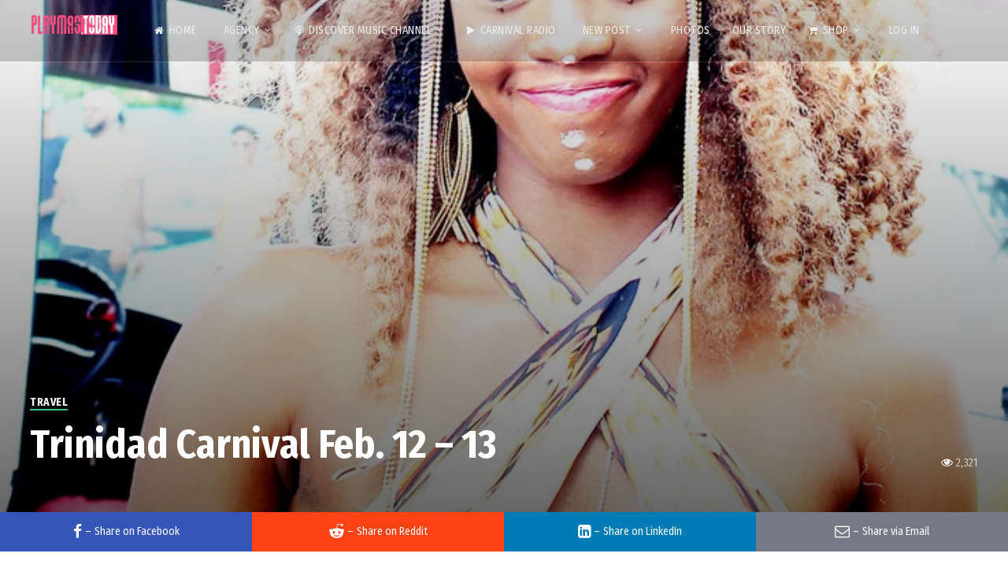

--- FILE ---
content_type: text/html; charset=UTF-8
request_url: https://playmas.today/trinidad-carnival-feb-12-13/
body_size: 22816
content:
<!doctype html>
<html lang="en">
<head>
	<meta charset="UTF-8">
	<meta name="viewport" content="width=device-width, initial-scale=1">
			<meta property="og:title" content="Trinidad Carnival Feb. 12 &#8211; 13" />
	<meta property="og:site_name" content="PlayMas.Today" />
		<meta name="twitter:image" content="https://playmas.today/wp-content/uploads/2017/12/Trinidad-and-Tobago-720x450.jpg" />
	<meta property="og:image" content="https://playmas.today/wp-content/uploads/2017/12/Trinidad-and-Tobago-720x450.jpg" />
	<meta property="og:image:secure_url" content="https://playmas.today/wp-content/uploads/2017/12/Trinidad-and-Tobago-720x450.jpg" />
			<link rel="profile" href="http://gmpg.org/xfn/11">
	<link rel="pingback" href="https://playmas.today/xmlrpc.php" />
	<title>Trinidad Carnival Feb. 12 - 13 - PlayMas.Today</title>
<link rel='preload' as='style' href='https://playmas.today/wp-content/plugins/boosted-elements-progression3/assets/css/frontend.min.css?ver=6.9'  data-wpacu-preload-css-basic='1' />
<link rel='preload' as='style' href='https://playmas.today/wp-content/plugins/boosted-elements-progression3/assets/css/prettyphoto.min.css?ver=6.9'  data-wpacu-preload-css-basic='1' />


<script data-cfasync="false" data-pagespeed-no-defer>
	var gtm4wp_datalayer_name = "dataLayer";
	var dataLayer = dataLayer || [];
</script>


<meta name="robots" content="max-snippet:-1,max-image-preview:large,max-video-preview:-1" />
<link rel="canonical" href="https://playmas.today/trinidad-carnival-feb-12-13/" />
<meta property="og:type" content="article" />
<meta property="og:locale" content="en_GB" />
<meta property="og:site_name" content="PlayMas.Today" />
<meta property="og:title" content="Trinidad Carnival Feb. 12 - 13" />
<meta property="og:url" content="https://playmas.today/trinidad-carnival-feb-12-13/" />
<meta property="og:image" content="https://playmas.today/wp-content/uploads/2017/12/Trinidad-and-Tobago.jpg" />
<meta property="og:image:width" content="720" />
<meta property="og:image:height" content="1080" />
<meta property="article:published_time" content="2017-12-13T23:12:09+00:00" />
<meta property="article:modified_time" content="2018-01-20T01:24:25+00:00" />
<meta property="article:publisher" content="https://www.facebook.com/PlayMasToday" />
<meta name="twitter:card" content="summary_large_image" />
<meta name="twitter:site" content="@PlayMasToday" />
<meta name="twitter:title" content="Trinidad Carnival Feb. 12 - 13" />
<meta name="twitter:image" content="https://playmas.today/wp-content/uploads/2017/12/Trinidad-and-Tobago.jpg" />
<script type="application/ld+json">{"@context":"https://schema.org","@graph":[{"@type":"WebSite","@id":"https://playmas.today/#/schema/WebSite","url":"https://playmas.today/","name":"PlayMas.Today","description":"Caribbean & Urban Media Platform.","inLanguage":"en","potentialAction":{"@type":"SearchAction","target":{"@type":"EntryPoint","urlTemplate":"https://playmas.today/search/{search_term_string}/"},"query-input":"required name=search_term_string"},"publisher":{"@type":"Organization","@id":"https://playmas.today/#/schema/Organization","name":"PlayMas.Today","url":"https://playmas.today/","sameAs":["https://Facebook.com/playmastoday","https://Instagram.com/PlayMasToday","https://www.youtube.com/@playmastoday7907"],"logo":{"@type":"ImageObject","url":"https://playmas.today/wp-content/uploads/2018/04/playmas.png","contentUrl":"https://playmas.today/wp-content/uploads/2018/04/playmas.png","width":1600,"height":350,"contentSize":"43147"}}},{"@type":"WebPage","@id":"https://playmas.today/trinidad-carnival-feb-12-13/","url":"https://playmas.today/trinidad-carnival-feb-12-13/","name":"Trinidad Carnival Feb. 12 - 13 - PlayMas.Today","inLanguage":"en","isPartOf":{"@id":"https://playmas.today/#/schema/WebSite"},"breadcrumb":{"@type":"BreadcrumbList","@id":"https://playmas.today/#/schema/BreadcrumbList","itemListElement":[{"@type":"ListItem","position":1,"item":"https://playmas.today/","name":"PlayMas.Today"},{"@type":"ListItem","position":2,"item":"https://playmas.today/category/travel/","name":"Category: Travel"},{"@type":"ListItem","position":3,"name":"Trinidad Carnival Feb. 12 - 13"}]},"potentialAction":{"@type":"ReadAction","target":"https://playmas.today/trinidad-carnival-feb-12-13/"},"datePublished":"2017-12-13T23:12:09+00:00","dateModified":"2018-01-20T01:24:25+00:00","author":{"@type":"Person","@id":"https://playmas.today/#/schema/Person/3e968e155bfc62cec7b6159e0b11ee31","name":"PlayMas.Today"}}]}</script>


<link rel='dns-prefetch' href='//fonts.googleapis.com' />
<link rel="alternate" type="application/rss+xml" title="PlayMas.Today &raquo; Feed" href="https://playmas.today/feed/" />

<link rel="alternate" type="application/rss+xml" title="Podcast Feed: Discover Music Channel (Discover Music Channel)" href="https://playmas.today/feed/discover/" />
<link rel="alternate" title="oEmbed (JSON)" type="application/json+oembed" href="https://playmas.today/wp-json/oembed/1.0/embed?url=https%3A%2F%2Fplaymas.today%2Ftrinidad-carnival-feb-12-13%2F" />
<link rel="alternate" title="oEmbed (XML)" type="text/xml+oembed" href="https://playmas.today/wp-json/oembed/1.0/embed?url=https%3A%2F%2Fplaymas.today%2Ftrinidad-carnival-feb-12-13%2F&#038;format=xml" />
		
							<script src="//www.googletagmanager.com/gtag/js?id=G-0LFM1WZ9N8"  data-cfasync="false" data-wpfc-render="false" type="text/javascript" async></script>
			<script data-cfasync="false" data-wpfc-render="false" type="text/javascript">
				var em_version = '8.11.1';
				var em_track_user = true;
				var em_no_track_reason = '';
								var ExactMetricsDefaultLocations = {"page_location":"https:\/\/playmas.today\/trinidad-carnival-feb-12-13\/"};
								if ( typeof ExactMetricsPrivacyGuardFilter === 'function' ) {
					var ExactMetricsLocations = (typeof ExactMetricsExcludeQuery === 'object') ? ExactMetricsPrivacyGuardFilter( ExactMetricsExcludeQuery ) : ExactMetricsPrivacyGuardFilter( ExactMetricsDefaultLocations );
				} else {
					var ExactMetricsLocations = (typeof ExactMetricsExcludeQuery === 'object') ? ExactMetricsExcludeQuery : ExactMetricsDefaultLocations;
				}

								var disableStrs = [
										'ga-disable-G-0LFM1WZ9N8',
									];

				/* Function to detect opted out users */
				function __gtagTrackerIsOptedOut() {
					for (var index = 0; index < disableStrs.length; index++) {
						if (document.cookie.indexOf(disableStrs[index] + '=true') > -1) {
							return true;
						}
					}

					return false;
				}

				/* Disable tracking if the opt-out cookie exists. */
				if (__gtagTrackerIsOptedOut()) {
					for (var index = 0; index < disableStrs.length; index++) {
						window[disableStrs[index]] = true;
					}
				}

				/* Opt-out function */
				function __gtagTrackerOptout() {
					for (var index = 0; index < disableStrs.length; index++) {
						document.cookie = disableStrs[index] + '=true; expires=Thu, 31 Dec 2099 23:59:59 UTC; path=/';
						window[disableStrs[index]] = true;
					}
				}

				if ('undefined' === typeof gaOptout) {
					function gaOptout() {
						__gtagTrackerOptout();
					}
				}
								window.dataLayer = window.dataLayer || [];

				window.ExactMetricsDualTracker = {
					helpers: {},
					trackers: {},
				};
				if (em_track_user) {
					function __gtagDataLayer() {
						dataLayer.push(arguments);
					}

					function __gtagTracker(type, name, parameters) {
						if (!parameters) {
							parameters = {};
						}

						if (parameters.send_to) {
							__gtagDataLayer.apply(null, arguments);
							return;
						}

						if (type === 'event') {
														parameters.send_to = exactmetrics_frontend.v4_id;
							var hookName = name;
							if (typeof parameters['event_category'] !== 'undefined') {
								hookName = parameters['event_category'] + ':' + name;
							}

							if (typeof ExactMetricsDualTracker.trackers[hookName] !== 'undefined') {
								ExactMetricsDualTracker.trackers[hookName](parameters);
							} else {
								__gtagDataLayer('event', name, parameters);
							}
							
						} else {
							__gtagDataLayer.apply(null, arguments);
						}
					}

					__gtagTracker('js', new Date());
					__gtagTracker('set', {
						'developer_id.dNDMyYj': true,
											});
					if ( ExactMetricsLocations.page_location ) {
						__gtagTracker('set', ExactMetricsLocations);
					}
										__gtagTracker('config', 'G-0LFM1WZ9N8', {"forceSSL":"true","link_attribution":"true"} );
										window.gtag = __gtagTracker;										(function () {
						/* https://developers.google.com/analytics/devguides/collection/analyticsjs/ */
						/* ga and __gaTracker compatibility shim. */
						var noopfn = function () {
							return null;
						};
						var newtracker = function () {
							return new Tracker();
						};
						var Tracker = function () {
							return null;
						};
						var p = Tracker.prototype;
						p.get = noopfn;
						p.set = noopfn;
						p.send = function () {
							var args = Array.prototype.slice.call(arguments);
							args.unshift('send');
							__gaTracker.apply(null, args);
						};
						var __gaTracker = function () {
							var len = arguments.length;
							if (len === 0) {
								return;
							}
							var f = arguments[len - 1];
							if (typeof f !== 'object' || f === null || typeof f.hitCallback !== 'function') {
								if ('send' === arguments[0]) {
									var hitConverted, hitObject = false, action;
									if ('event' === arguments[1]) {
										if ('undefined' !== typeof arguments[3]) {
											hitObject = {
												'eventAction': arguments[3],
												'eventCategory': arguments[2],
												'eventLabel': arguments[4],
												'value': arguments[5] ? arguments[5] : 1,
											}
										}
									}
									if ('pageview' === arguments[1]) {
										if ('undefined' !== typeof arguments[2]) {
											hitObject = {
												'eventAction': 'page_view',
												'page_path': arguments[2],
											}
										}
									}
									if (typeof arguments[2] === 'object') {
										hitObject = arguments[2];
									}
									if (typeof arguments[5] === 'object') {
										Object.assign(hitObject, arguments[5]);
									}
									if ('undefined' !== typeof arguments[1].hitType) {
										hitObject = arguments[1];
										if ('pageview' === hitObject.hitType) {
											hitObject.eventAction = 'page_view';
										}
									}
									if (hitObject) {
										action = 'timing' === arguments[1].hitType ? 'timing_complete' : hitObject.eventAction;
										hitConverted = mapArgs(hitObject);
										__gtagTracker('event', action, hitConverted);
									}
								}
								return;
							}

							function mapArgs(args) {
								var arg, hit = {};
								var gaMap = {
									'eventCategory': 'event_category',
									'eventAction': 'event_action',
									'eventLabel': 'event_label',
									'eventValue': 'event_value',
									'nonInteraction': 'non_interaction',
									'timingCategory': 'event_category',
									'timingVar': 'name',
									'timingValue': 'value',
									'timingLabel': 'event_label',
									'page': 'page_path',
									'location': 'page_location',
									'title': 'page_title',
									'referrer' : 'page_referrer',
								};
								for (arg in args) {
																		if (!(!args.hasOwnProperty(arg) || !gaMap.hasOwnProperty(arg))) {
										hit[gaMap[arg]] = args[arg];
									} else {
										hit[arg] = args[arg];
									}
								}
								return hit;
							}

							try {
								f.hitCallback();
							} catch (ex) {
							}
						};
						__gaTracker.create = newtracker;
						__gaTracker.getByName = newtracker;
						__gaTracker.getAll = function () {
							return [];
						};
						__gaTracker.remove = noopfn;
						__gaTracker.loaded = true;
						window['__gaTracker'] = __gaTracker;
					})();
									} else {
										console.log("");
					(function () {
						function __gtagTracker() {
							return null;
						}

						window['__gtagTracker'] = __gtagTracker;
						window['gtag'] = __gtagTracker;
					})();
									}
			</script>
							
		<style id='wp-img-auto-sizes-contain-inline-css' type='text/css'>
img:is([sizes=auto i],[sizes^="auto," i]){contain-intrinsic-size:3000px 1500px}
/*# sourceURL=wp-img-auto-sizes-contain-inline-css */
</style>
<link rel='stylesheet' id='podlove-frontend-css-css' href='https://playmas.today/wp-content/cache/asset-cleanup/css/item/podlove-podcasting-plugin-for-__css__frontend-css-v2a3afa04fc51f5d723d0a557ce971970de514239.css' type='text/css' media='all' />
<link rel='stylesheet' id='podlove-admin-font-css' href='https://playmas.today/wp-content/cache/asset-cleanup/css/item/podlove-podcasting-plugin-for-__css__admin-font-css-v8827673cf9a049ada8c60b0668ddfba8417175f2.css' type='text/css' media='all' />
<link rel='stylesheet' id='dashicons-css' href='https://playmas.today/wp-includes/css/dashicons.min.css?ver=6.9' type='text/css' media='all' />
<style id='dashicons-inline-css' type='text/css'>
[data-font="Dashicons"]:before {font-family: 'Dashicons' !important;content: attr(data-icon) !important;speak: none !important;font-weight: normal !important;font-variant: normal !important;text-transform: none !important;line-height: 1 !important;font-style: normal !important;-webkit-font-smoothing: antialiased !important;-moz-osx-font-smoothing: grayscale !important;}
/*# sourceURL=dashicons-inline-css */
</style>
<link rel='stylesheet' id='theme-my-login-css' href='https://playmas.today/wp-content/cache/asset-cleanup/css/item/theme-my-login__theme-my-login-css-vd33e7bf96eee31d8d9c6a5ae67f02cbc1dcadcce.css' type='text/css' media='all' />
<link rel='stylesheet' id='post-views-counter-frontend-css' href='https://playmas.today/wp-content/cache/asset-cleanup/css/item/post-views-counter__css__frontend-css-v4d38dff9c6322c5978c98872e83b97b006c1216e.css' type='text/css' media='all' />
<style id='wp-emoji-styles-inline-css' type='text/css'>

	img.wp-smiley, img.emoji {
		display: inline !important;
		border: none !important;
		box-shadow: none !important;
		height: 1em !important;
		width: 1em !important;
		margin: 0 0.07em !important;
		vertical-align: -0.1em !important;
		background: none !important;
		padding: 0 !important;
	}
/*# sourceURL=wp-emoji-styles-inline-css */
</style>
<link rel='stylesheet' id='wp-block-library-css' href='https://playmas.today/wp-includes/css/dist/block-library/style.min.css?ver=6.9' type='text/css' media='all' />
<style id='classic-theme-styles-inline-css' type='text/css'>
/*! This file is auto-generated */
.wp-block-button__link{color:#fff;background-color:#32373c;border-radius:9999px;box-shadow:none;text-decoration:none;padding:calc(.667em + 2px) calc(1.333em + 2px);font-size:1.125em}.wp-block-file__button{background:#32373c;color:#fff;text-decoration:none}
/*# sourceURL=/wp-includes/css/classic-themes.min.css */
</style>
<style id='global-styles-inline-css' type='text/css'>
:root{--wp--preset--aspect-ratio--square: 1;--wp--preset--aspect-ratio--4-3: 4/3;--wp--preset--aspect-ratio--3-4: 3/4;--wp--preset--aspect-ratio--3-2: 3/2;--wp--preset--aspect-ratio--2-3: 2/3;--wp--preset--aspect-ratio--16-9: 16/9;--wp--preset--aspect-ratio--9-16: 9/16;--wp--preset--color--black: #000000;--wp--preset--color--cyan-bluish-gray: #abb8c3;--wp--preset--color--white: #ffffff;--wp--preset--color--pale-pink: #f78da7;--wp--preset--color--vivid-red: #cf2e2e;--wp--preset--color--luminous-vivid-orange: #ff6900;--wp--preset--color--luminous-vivid-amber: #fcb900;--wp--preset--color--light-green-cyan: #7bdcb5;--wp--preset--color--vivid-green-cyan: #00d084;--wp--preset--color--pale-cyan-blue: #8ed1fc;--wp--preset--color--vivid-cyan-blue: #0693e3;--wp--preset--color--vivid-purple: #9b51e0;--wp--preset--gradient--vivid-cyan-blue-to-vivid-purple: linear-gradient(135deg,rgb(6,147,227) 0%,rgb(155,81,224) 100%);--wp--preset--gradient--light-green-cyan-to-vivid-green-cyan: linear-gradient(135deg,rgb(122,220,180) 0%,rgb(0,208,130) 100%);--wp--preset--gradient--luminous-vivid-amber-to-luminous-vivid-orange: linear-gradient(135deg,rgb(252,185,0) 0%,rgb(255,105,0) 100%);--wp--preset--gradient--luminous-vivid-orange-to-vivid-red: linear-gradient(135deg,rgb(255,105,0) 0%,rgb(207,46,46) 100%);--wp--preset--gradient--very-light-gray-to-cyan-bluish-gray: linear-gradient(135deg,rgb(238,238,238) 0%,rgb(169,184,195) 100%);--wp--preset--gradient--cool-to-warm-spectrum: linear-gradient(135deg,rgb(74,234,220) 0%,rgb(151,120,209) 20%,rgb(207,42,186) 40%,rgb(238,44,130) 60%,rgb(251,105,98) 80%,rgb(254,248,76) 100%);--wp--preset--gradient--blush-light-purple: linear-gradient(135deg,rgb(255,206,236) 0%,rgb(152,150,240) 100%);--wp--preset--gradient--blush-bordeaux: linear-gradient(135deg,rgb(254,205,165) 0%,rgb(254,45,45) 50%,rgb(107,0,62) 100%);--wp--preset--gradient--luminous-dusk: linear-gradient(135deg,rgb(255,203,112) 0%,rgb(199,81,192) 50%,rgb(65,88,208) 100%);--wp--preset--gradient--pale-ocean: linear-gradient(135deg,rgb(255,245,203) 0%,rgb(182,227,212) 50%,rgb(51,167,181) 100%);--wp--preset--gradient--electric-grass: linear-gradient(135deg,rgb(202,248,128) 0%,rgb(113,206,126) 100%);--wp--preset--gradient--midnight: linear-gradient(135deg,rgb(2,3,129) 0%,rgb(40,116,252) 100%);--wp--preset--font-size--small: 13px;--wp--preset--font-size--medium: 20px;--wp--preset--font-size--large: 36px;--wp--preset--font-size--x-large: 42px;--wp--preset--spacing--20: 0.44rem;--wp--preset--spacing--30: 0.67rem;--wp--preset--spacing--40: 1rem;--wp--preset--spacing--50: 1.5rem;--wp--preset--spacing--60: 2.25rem;--wp--preset--spacing--70: 3.38rem;--wp--preset--spacing--80: 5.06rem;--wp--preset--shadow--natural: 6px 6px 9px rgba(0, 0, 0, 0.2);--wp--preset--shadow--deep: 12px 12px 50px rgba(0, 0, 0, 0.4);--wp--preset--shadow--sharp: 6px 6px 0px rgba(0, 0, 0, 0.2);--wp--preset--shadow--outlined: 6px 6px 0px -3px rgb(255, 255, 255), 6px 6px rgb(0, 0, 0);--wp--preset--shadow--crisp: 6px 6px 0px rgb(0, 0, 0);}:where(.is-layout-flex){gap: 0.5em;}:where(.is-layout-grid){gap: 0.5em;}body .is-layout-flex{display: flex;}.is-layout-flex{flex-wrap: wrap;align-items: center;}.is-layout-flex > :is(*, div){margin: 0;}body .is-layout-grid{display: grid;}.is-layout-grid > :is(*, div){margin: 0;}:where(.wp-block-columns.is-layout-flex){gap: 2em;}:where(.wp-block-columns.is-layout-grid){gap: 2em;}:where(.wp-block-post-template.is-layout-flex){gap: 1.25em;}:where(.wp-block-post-template.is-layout-grid){gap: 1.25em;}.has-black-color{color: var(--wp--preset--color--black) !important;}.has-cyan-bluish-gray-color{color: var(--wp--preset--color--cyan-bluish-gray) !important;}.has-white-color{color: var(--wp--preset--color--white) !important;}.has-pale-pink-color{color: var(--wp--preset--color--pale-pink) !important;}.has-vivid-red-color{color: var(--wp--preset--color--vivid-red) !important;}.has-luminous-vivid-orange-color{color: var(--wp--preset--color--luminous-vivid-orange) !important;}.has-luminous-vivid-amber-color{color: var(--wp--preset--color--luminous-vivid-amber) !important;}.has-light-green-cyan-color{color: var(--wp--preset--color--light-green-cyan) !important;}.has-vivid-green-cyan-color{color: var(--wp--preset--color--vivid-green-cyan) !important;}.has-pale-cyan-blue-color{color: var(--wp--preset--color--pale-cyan-blue) !important;}.has-vivid-cyan-blue-color{color: var(--wp--preset--color--vivid-cyan-blue) !important;}.has-vivid-purple-color{color: var(--wp--preset--color--vivid-purple) !important;}.has-black-background-color{background-color: var(--wp--preset--color--black) !important;}.has-cyan-bluish-gray-background-color{background-color: var(--wp--preset--color--cyan-bluish-gray) !important;}.has-white-background-color{background-color: var(--wp--preset--color--white) !important;}.has-pale-pink-background-color{background-color: var(--wp--preset--color--pale-pink) !important;}.has-vivid-red-background-color{background-color: var(--wp--preset--color--vivid-red) !important;}.has-luminous-vivid-orange-background-color{background-color: var(--wp--preset--color--luminous-vivid-orange) !important;}.has-luminous-vivid-amber-background-color{background-color: var(--wp--preset--color--luminous-vivid-amber) !important;}.has-light-green-cyan-background-color{background-color: var(--wp--preset--color--light-green-cyan) !important;}.has-vivid-green-cyan-background-color{background-color: var(--wp--preset--color--vivid-green-cyan) !important;}.has-pale-cyan-blue-background-color{background-color: var(--wp--preset--color--pale-cyan-blue) !important;}.has-vivid-cyan-blue-background-color{background-color: var(--wp--preset--color--vivid-cyan-blue) !important;}.has-vivid-purple-background-color{background-color: var(--wp--preset--color--vivid-purple) !important;}.has-black-border-color{border-color: var(--wp--preset--color--black) !important;}.has-cyan-bluish-gray-border-color{border-color: var(--wp--preset--color--cyan-bluish-gray) !important;}.has-white-border-color{border-color: var(--wp--preset--color--white) !important;}.has-pale-pink-border-color{border-color: var(--wp--preset--color--pale-pink) !important;}.has-vivid-red-border-color{border-color: var(--wp--preset--color--vivid-red) !important;}.has-luminous-vivid-orange-border-color{border-color: var(--wp--preset--color--luminous-vivid-orange) !important;}.has-luminous-vivid-amber-border-color{border-color: var(--wp--preset--color--luminous-vivid-amber) !important;}.has-light-green-cyan-border-color{border-color: var(--wp--preset--color--light-green-cyan) !important;}.has-vivid-green-cyan-border-color{border-color: var(--wp--preset--color--vivid-green-cyan) !important;}.has-pale-cyan-blue-border-color{border-color: var(--wp--preset--color--pale-cyan-blue) !important;}.has-vivid-cyan-blue-border-color{border-color: var(--wp--preset--color--vivid-cyan-blue) !important;}.has-vivid-purple-border-color{border-color: var(--wp--preset--color--vivid-purple) !important;}.has-vivid-cyan-blue-to-vivid-purple-gradient-background{background: var(--wp--preset--gradient--vivid-cyan-blue-to-vivid-purple) !important;}.has-light-green-cyan-to-vivid-green-cyan-gradient-background{background: var(--wp--preset--gradient--light-green-cyan-to-vivid-green-cyan) !important;}.has-luminous-vivid-amber-to-luminous-vivid-orange-gradient-background{background: var(--wp--preset--gradient--luminous-vivid-amber-to-luminous-vivid-orange) !important;}.has-luminous-vivid-orange-to-vivid-red-gradient-background{background: var(--wp--preset--gradient--luminous-vivid-orange-to-vivid-red) !important;}.has-very-light-gray-to-cyan-bluish-gray-gradient-background{background: var(--wp--preset--gradient--very-light-gray-to-cyan-bluish-gray) !important;}.has-cool-to-warm-spectrum-gradient-background{background: var(--wp--preset--gradient--cool-to-warm-spectrum) !important;}.has-blush-light-purple-gradient-background{background: var(--wp--preset--gradient--blush-light-purple) !important;}.has-blush-bordeaux-gradient-background{background: var(--wp--preset--gradient--blush-bordeaux) !important;}.has-luminous-dusk-gradient-background{background: var(--wp--preset--gradient--luminous-dusk) !important;}.has-pale-ocean-gradient-background{background: var(--wp--preset--gradient--pale-ocean) !important;}.has-electric-grass-gradient-background{background: var(--wp--preset--gradient--electric-grass) !important;}.has-midnight-gradient-background{background: var(--wp--preset--gradient--midnight) !important;}.has-small-font-size{font-size: var(--wp--preset--font-size--small) !important;}.has-medium-font-size{font-size: var(--wp--preset--font-size--medium) !important;}.has-large-font-size{font-size: var(--wp--preset--font-size--large) !important;}.has-x-large-font-size{font-size: var(--wp--preset--font-size--x-large) !important;}
:where(.wp-block-post-template.is-layout-flex){gap: 1.25em;}:where(.wp-block-post-template.is-layout-grid){gap: 1.25em;}
:where(.wp-block-term-template.is-layout-flex){gap: 1.25em;}:where(.wp-block-term-template.is-layout-grid){gap: 1.25em;}
:where(.wp-block-columns.is-layout-flex){gap: 2em;}:where(.wp-block-columns.is-layout-grid){gap: 2em;}
:root :where(.wp-block-pullquote){font-size: 1.5em;line-height: 1.6;}
/*# sourceURL=global-styles-inline-css */
</style>
<link rel='stylesheet' id='categories-images-styles-css' href='https://playmas.today/wp-content/cache/asset-cleanup/css/item/categories-images__assets__css__zci-styles-css-vf9d6fa654701e76c2e723f3ce70bdfaeb3c26357.css' type='text/css' media='all' />
<link rel='stylesheet' id='dnd-upload-cf7-css' href='https://playmas.today/wp-content/cache/asset-cleanup/css/item/drag-and-drop-multiple-file-upload-contact-form-7__assets__css__dnd-upload-cf7-css-v5271e59b42d8a9e0bcda6a27cc0f0af3b1126d32.css' type='text/css' media='all' />
<link rel='stylesheet' id='contact-form-7-css' href='https://playmas.today/wp-content/cache/asset-cleanup/css/item/contact-form-7__includes__css__styles-css-v1d69c0b5b03ace9804daf4ba4e10515e0122fd8d.css' type='text/css' media='all' />
<link rel='stylesheet' id='woocommerce-layout-css' href='https://playmas.today/wp-content/plugins/woocommerce/assets/css/woocommerce-layout.css?ver=10.4.3' type='text/css' media='all' />
<link rel='stylesheet' id='woocommerce-smallscreen-css' href='https://playmas.today/wp-content/plugins/woocommerce/assets/css/woocommerce-smallscreen.css?ver=10.4.3' type='text/css' media='only screen and (max-width: 768px)' />
<link rel='stylesheet' id='woocommerce-general-css' href='https://playmas.today/wp-content/plugins/woocommerce/assets/css/woocommerce.css?ver=10.4.3' type='text/css' media='all' />
<style id='woocommerce-inline-inline-css' type='text/css'>
.woocommerce form .form-row .required { visibility: visible; }
/*# sourceURL=woocommerce-inline-inline-css */
</style>
<link rel='stylesheet' id='mediaelement-css' href='https://playmas.today/wp-includes/js/mediaelement/mediaelementplayer-legacy.min.css?ver=4.2.17' type='text/css' media='all' />
<link rel='stylesheet' id='wp-mediaelement-css' href='https://playmas.today/wp-includes/js/mediaelement/wp-mediaelement.min.css?ver=6.9' type='text/css' media='all' />
<link rel='stylesheet' id='progression-css' href='https://playmas.today/wp-content/plugins/wp-progression-player/assets/css/progression-player.min.css?ver=1.0.0' type='text/css' media='all' />
<link rel='stylesheet' id='progression-style-css' href='https://playmas.today/wp-content/cache/asset-cleanup/css/item/viseo-progression__style-css-v57e0267221686673105d0f1df01d03ce548a26fd.css' type='text/css' media='all' />
<link rel='stylesheet' id='progression-google-fonts-css' href='//fonts.googleapis.com/css?family=Fira+Sans+Condensed%3A300%2C400%2C500%2C700%7CArimo%3A400%2C700%7C%26subset%3Dlatin&#038;ver=1.0.0' type='text/css' media='all' />
<link rel='stylesheet' id='progression-studios-custom-style-css' href='https://playmas.today/wp-content/cache/asset-cleanup/css/item/viseo-progression__css__progression_studios_custom_styles-css-vfc1373c35a79fcf5c1b3aa0645e0e6b672dbae42.css' type='text/css' media='all' />
<style id='progression-studios-custom-style-inline-css' type='text/css'>

	
	
	
	body #logo-pro img {
		width:114px;
		padding-top:19px;
		padding-bottom:19px;
	}
	#boxed-layout-pro #content-pro p.stars a, #boxed-layout-pro #content-pro p.stars a:hover, #boxed-layout-pro #content-pro .star-rating, #boxed-layout-pro ul.products li.product .star-rating, a, .progression-post-meta i {
		color:#e12b5f;
	}
	a:hover {
		color:#ff6792;
	}
	#viseo-progression-header-top .sf-mega, header .sf-mega {margin-left:-700px; width:1400px;}
	body .elementor-section.elementor-section-boxed > .elementor-container {max-width:1400px;}
	.width-container-pro {  width:1400px; }
	body.progression-studios-header-sidebar-before #progression-inline-icons .progression-studios-social-icons, body.progression-studios-header-sidebar-before:before, header#masthead-pro {
		background-color:rgba(9,9,12, 0.2);
		
		background-repeat: no-repeat; background-position:center center; background-size: cover;
	}
	
	
		 header#masthead-pro:after { display:block; background:rgba(255,255,255, 0.15);
	}
	.progression-sticky-scrolled header#masthead-pro:after { opacity:0; }
	body {
		background-color:#ffffff;
		
		background-repeat: no-repeat; background-position:center center; background-size: cover; background-attachment: fixed;
	}
	#page-title-pro {
		background-color:#000000;
		background-image:url(https://playmas.today/wp-content/uploads/2021/10/wmab-145.jpg);
		padding-top:200px;
		padding-bottom:130px;
		background-repeat: no-repeat; background-position:center center; background-size: cover;
	}
	
	
	.sidebar-item { background:#f2f3f5; }
	.sidebar ul ul, .sidebar ul li, .widget .widget_shopping_cart_content p.buttons { border-color:#dfe0e2; }
	
	/* START BLOG STYLES */	
	#page-title-pro-post-page {
		background-color: #000000;
		background-image:url(https://playmas.today/wp-content/uploads/2018/11/wassi.jpg);
		background-repeat: no-repeat; background-position:center center; background-size: cover;
	}
	

	.progression-studios-feaured-image {background:;}
	.progression-studios-default-blog-overlay:hover a img, .progression-studios-feaured-image:hover a img { opacity:1;}
	h2.progression-blog-title a {color:#070707;}
	h2.progression-blog-title a:hover {color:#e12b5f;}
	body h2.overlay-progression-blog-title, body .overlay-blog-meta-category-list span, body .progression-studios-default-blog-overlay .progression-post-meta, body  .overlay-blog-floating-comments-viewcount {color:#ffffff;}
	.blog-meta-category-list a, .overlay-blog-meta-category-list span {border-color:#39c686;}
	
	.progression-blog-content { border:1px solid #edeef1;  }
	#page-title-pro-post-page, #page-title-pro-post-page .progression-studios-gallery .blog-single-gallery-post-format { height:700px; }
	#page-title-pro-post-page.progression-studios-embedded-video-single .blog-post-video-manual-embed { max-width: 900px; }
	/* END BLOG STYLES */
	
	/* START BUTTON STYLES */
	body .woocommerce .woocommerce-MyAccount-content  {
		border-color:#4c4b46;
	}
	body .woocommerce nav.woocommerce-MyAccount-navigation li.is-active a {
		background:#4c4b46;
		color:#ffffff;
	}
	.widget.widget_price_filter form .price_slider_wrapper .price_slider .ui-slider-handle {
		border-color:#e12b5f;
	}
	.widget.widget_price_filter form .price_slider_wrapper .price_slider .ui-slider-range {
		background:#e12b5f;
	}
	.wp-block-button a.wp-block-button__link,
	#boxed-layout-pro .form-submit input#submit, #boxed-layout-pro input.button, .tml-submit-wrap input.button-primary, .acf-form-submit input.button, .tml input#wp-submit, #boxed-layout-pro #customer_login input.button, #boxed-layout-pro .woocommerce-checkout-payment input.button, #boxed-layout-pro button.button, #boxed-layout-pro a.button, .infinite-nav-pro a, #newsletter-form-fields input.button, a.progression-studios-button, .progression-studios-sticky-post, .post-password-form input[type=submit], #respond input#submit, .wpcf7-form input.wpcf7-submit {
		font-size:15px;
		background:#e12b5f;
		color:#ffffff;
	}
	#boxed-layout-pro .woocommerce-checkout-payment input.button, #boxed-layout-pro button.button, #boxed-layout-pro a.button { font-size:14px; }
	.wp-block-button a.wp-block-button__link:hover,
	#boxed-layout-pro .form-submit input#submit:hover, #boxed-layout-pro input.button:hover, .tml-submit-wrap input.button-primary:hover, .acf-form-submit input.button:hover, .tml input#wp-submit:hover, #boxed-layout-pro #customer_login input.button:hover, #boxed-layout-pro .woocommerce-checkout-payment input.button:hover, #boxed-layout-pro button.button:hover, #boxed-layout-pro a.button:hover, .infinite-nav-pro a:hover, #newsletter-form-fields input.button:hover, a.progression-studios-button:hover, .post-password-form input[type=submit]:hover, #respond input#submit:hover, .wpcf7-form input.wpcf7-submit:hover {
		background:#4c4b46;
		color:#ffffff;
	}
	form#mc-embedded-subscribe-form  .mc-field-group input:focus, body .acf-form .acf-field .acf-input textarea:focus, body .acf-form .acf-field .acf-input-wrap input:focus, .tml input:focus, .tml textarea:focus, .widget select:focus, .woocommerce input:focus, #content-pro .woocommerce table.shop_table .coupon input#coupon_code:focus, #content-pro .woocommerce table.shop_table input:focus, form.checkout.woocommerce-checkout textarea.input-text:focus, form.checkout.woocommerce-checkout input.input-text:focus, body .woocommerce-shop-single table.variations td.value select:focus, .woocommerce-shop-single .quantity input:focus, #newsletter-form-fields input:focus, .wpcf7-form select:focus, blockquote, .post-password-form input:focus, .search-form input.search-field:focus, #respond textarea:focus, #respond input:focus, .wpcf7-form input:focus, .wpcf7-form textarea:focus { border-color:#e12b5f;  }
	/* END BUTTON STYLES */
	
	/* START Sticky Nav Styles */
	.progression-studios-transparent-header .progression-sticky-scrolled header#masthead-pro, .progression-sticky-scrolled header#masthead-pro, #progression-sticky-header.progression-sticky-scrolled { background-color:rgba(9,9,12, 0.6); }
	body .progression-sticky-scrolled #logo-po img {
		
		
		
	}
	
		
	
	
	/* END Sticky Nav Styles */
	/* START Main Navigation Customizer Styles */
	
			.sf-menu li.divider { margin-left:12px; padding-left:12px; }
			.sf-menu li.divider:after { bottom:27px; height:24px; display:block; background:rgba(255,255,255, 0.26); }
		
	#progression-shopping-cart-count a.progression-count-icon-nav, nav#site-navigation { letter-spacing: 0.5px; }
	#progression-inline-icons .progression-studios-social-icons a {
		color:#eeeeee;
		padding-top:29px;
		padding-bottom:29px;
		font-size:17px;
	}
	.mobile-menu-icon-pro {
		min-width:20px;
		color:#eeeeee;
		padding-top:29px;
		padding-bottom:27px;
		font-size:20px;
	}
	.mobile-menu-icon-pro span.progression-mobile-menu-text {
		font-size:14px;
	}
	#progression-shopping-cart-count span.progression-cart-count {
		top:31px;
	}
	#progression-shopping-cart-count a.progression-count-icon-nav i.shopping-cart-header-icon {
		color:#ffffff;
		background:#213a70;
		padding-top:26px;
		padding-bottom:26px;
		font-size:26px;
	}
	#progression-shopping-cart-count a.progression-count-icon-nav i.shopping-cart-header-icon:hover,
	.activated-class #progression-shopping-cart-count a.progression-count-icon-nav i.shopping-cart-header-icon { 
		color:#ffffff;
		background:#254682;
	}
	#progression-studios-header-search-icon i.pe-7s-search {
		color:#eeeeee;
		padding-top:27px;
		padding-bottom:27px;
		font-size:24px;
	}
	nav#progression-studios-right-navigation ul {
		padding-top:12px;
	}
	nav#progression-studios-right-navigation ul li a {
		font-size:14px;
	}
	.sf-menu a {
		color:#eeeeee;
		padding-top:32px;
		padding-bottom:32px;
		font-size:14px;
		
	}
	.progression_studios_force_light_navigation_color .progression-sticky-scrolled  #progression-inline-icons .progression-studios-social-icons a,
	.progression_studios_force_dark_navigation_color .progression-sticky-scrolled  #progression-inline-icons .progression-studios-social-icons a,
	.progression_studios_force_dark_navigation_color .progression-sticky-scrolled #progression-studios-header-search-icon i.pe-7s-search, 
	.progression_studios_force_dark_navigation_color .progression-sticky-scrolled .sf-menu a,
	.progression_studios_force_light_navigation_color .progression-sticky-scrolled #progression-studios-header-search-icon i.pe-7s-search, 
	.progression_studios_force_light_navigation_color .progression-sticky-scrolled .sf-menu a  {
		color:#eeeeee;
	}
	
		.sf-menu a:before {
			background:#e12b5f;
			margin-top:17px;
		}
		.sf-menu a:hover:before, .sf-menu li.sfHover a:before, .sf-menu li.current-menu-item a:before {
			opacity:1;
			background:#e12b5f;
		}
		.progression_studios_force_dark_navigation_color .progression-sticky-scrolled .sf-menu a:before, 
		.progression_studios_force_dark_navigation_color .progression-sticky-scrolled .sf-menu a:hover:before, 
		.progression_studios_force_dark_navigation_color .progression-sticky-scrolled .sf-menu li.sfHover a:before, 
		.progression_studios_force_dark_navigation_color .progression-sticky-scrolled .sf-menu li.current-menu-item a:before,
	
		.progression_studios_force_light_navigation_color .progression-sticky-scrolled .sf-menu a:before, 
		.progression_studios_force_light_navigation_color .progression-sticky-scrolled .sf-menu a:hover:before, 
		.progression_studios_force_light_navigation_color .progression-sticky-scrolled .sf-menu li.sfHover a:before, 
		.progression_studios_force_light_navigation_color .progression-sticky-scrolled .sf-menu li.current-menu-item a:before {
			background:#e12b5f;
		}
			
	.progression_studios_force_light_navigation_color .progression-sticky-scrolled  #progression-inline-icons .progression-studios-social-icons a:hover,
	.progression_studios_force_dark_navigation_color .progression-sticky-scrolled  #progression-inline-icons .progression-studios-social-icons a:hover,
	.active-mobile-icon-pro .mobile-menu-icon-pro,
	.mobile-menu-icon-pro:hover,
	.progression_studios_force_dark_navigation_color .progression-sticky-scrolled #progression-studios-header-search-icon:hover i.pe-7s-search, 
	.progression_studios_force_dark_navigation_color .progression-sticky-scrolled #progression-studios-header-search-icon.active-search-icon-pro i.pe-7s-search, 
	.progression_studios_force_dark_navigation_color .progression-sticky-scrolled #progression-inline-icons .progression-studios-social-icons a:hover, 
	.progression_studios_force_dark_navigation_color .progression-sticky-scrolled #progression-shopping-cart-count a.progression-count-icon-nav:hover, 
	.progression_studios_force_dark_navigation_color .progression-sticky-scrolled .sf-menu a:hover, 
	.progression_studios_force_dark_navigation_color .progression-sticky-scrolled .sf-menu li.sfHover a, 
	.progression_studios_force_dark_navigation_color .progression-sticky-scrolled .sf-menu li.current-menu-item a,
	.progression_studios_force_light_navigation_color .progression-sticky-scrolled #progression-studios-header-search-icon:hover i.pe-7s-search, 
	.progression_studios_force_light_navigation_color .progression-sticky-scrolled #progression-studios-header-search-icon.active-search-icon-pro i.pe-7s-search, 
	.progression_studios_force_light_navigation_color .progression-sticky-scrolled #progression-inline-icons .progression-studios-social-icons a:hover, 
	.progression_studios_force_light_navigation_color .progression-sticky-scrolled #progression-shopping-cart-count a.progression-count-icon-nav:hover, 
	.progression_studios_force_light_navigation_color .progression-sticky-scrolled .sf-menu a:hover, 
	.progression_studios_force_light_navigation_color .progression-sticky-scrolled .sf-menu li.sfHover a, 
	.progression_studios_force_light_navigation_color .progression-sticky-scrolled .sf-menu li.current-menu-item a,
	#progression-studios-header-search-icon:hover i.pe-7s-search, #progression-studios-header-search-icon.active-search-icon-pro i.pe-7s-search, #progression-inline-icons .progression-studios-social-icons a:hover, #progression-shopping-cart-count a.progression-count-icon-nav:hover, .sf-menu a:hover, .sf-menu li.sfHover a, .sf-menu li.current-menu-item a {
		color:#ffffff;
	}
	#progression-checkout-basket, #panel-search-progression, .sf-menu ul {
		background:#20232c;
	}
	#main-nav-mobile { background:#20232c; }
	#main-nav-mobile { border-top:2px solid #e12b5f; }
	ul.mobile-menu-pro li a { color:#c3c3c3; }
	ul.mobile-menu-pro .sf-mega .sf-mega-section li a, ul.mobile-menu-pro .sf-mega .sf-mega-section, ul.mobile-menu-pro.collapsed li a {border-color:#2a2d36;}
	
	#panel-search-progression, .sf-menu ul {border-color:#e12b5f;}
	.sf-menu li li a { 
		letter-spacing:0px;
		font-size:14px;
	}
	#progression-checkout-basket .progression-sub-total {
		font-size:14px;
	}
	#panel-search-progression input, #progression-checkout-basket ul#progression-cart-small li.empty { 
		font-size:14px;
	}
	.progression-sticky-scrolled #progression-checkout-basket, .progression-sticky-scrolled #progression-checkout-basket a, .progression-sticky-scrolled .sf-menu li.sfHover li a, .progression-sticky-scrolled .sf-menu li.sfHover li.sfHover li a, .progression-sticky-scrolled .sf-menu li.sfHover li.sfHover li.sfHover li a, .progression-sticky-scrolled .sf-menu li.sfHover li.sfHover li.sfHover li.sfHover li a, .progression-sticky-scrolled .sf-menu li.sfHover li.sfHover li.sfHover li.sfHover li.sfHover li a, #panel-search-progression .search-form input.search-field, .progression_studios_force_dark_navigation_color .progression-sticky-scrolled .sf-menu li.sfHover li a, .progression_studios_force_dark_navigation_color .progression-sticky-scrolled .sf-menu li.sfHover li.sfHover li a, .progression_studios_force_dark_navigation_color .progression-sticky-scrolled .sf-menu li.sfHover li.sfHover li.sfHover li a, .progression_studios_force_dark_navigation_color .progression-sticky-scrolled .sf-menu li.sfHover li.sfHover li.sfHover li.sfHover li a, .progression_studios_force_dark_navigation_color .progression-sticky-scrolled .sf-menu li.sfHover li.sfHover li.sfHover li.sfHover li.sfHover li a, .progression_studios_force_dark_navigation_color .sf-menu li.sfHover li a, .progression_studios_force_dark_navigation_color .sf-menu li.sfHover li.sfHover li a, .progression_studios_force_dark_navigation_color .sf-menu li.sfHover li.sfHover li.sfHover li a, .progression_studios_force_dark_navigation_color .sf-menu li.sfHover li.sfHover li.sfHover li.sfHover li a, .progression_studios_force_dark_navigation_color .sf-menu li.sfHover li.sfHover li.sfHover li.sfHover li.sfHover li a, .progression_studios_force_light_navigation_color .progression-sticky-scrolled .sf-menu li.sfHover li a, .progression_studios_force_light_navigation_color .progression-sticky-scrolled .sf-menu li.sfHover li.sfHover li a, .progression_studios_force_light_navigation_color .progression-sticky-scrolled .sf-menu li.sfHover li.sfHover li.sfHover li a, .progression_studios_force_light_navigation_color .progression-sticky-scrolled .sf-menu li.sfHover li.sfHover li.sfHover li.sfHover li a, .progression_studios_force_light_navigation_color .progression-sticky-scrolled .sf-menu li.sfHover li.sfHover li.sfHover li.sfHover li.sfHover li a, .progression_studios_force_light_navigation_color .sf-menu li.sfHover li a, .progression_studios_force_light_navigation_color .sf-menu li.sfHover li.sfHover li a, .progression_studios_force_light_navigation_color .sf-menu li.sfHover li.sfHover li.sfHover li a, .progression_studios_force_light_navigation_color .sf-menu li.sfHover li.sfHover li.sfHover li.sfHover li a, .progression_studios_force_light_navigation_color .sf-menu li.sfHover li.sfHover li.sfHover li.sfHover li.sfHover li a, .sf-menu li.sfHover.highlight-button li a, .sf-menu li.current-menu-item.highlight-button li a, .progression-sticky-scrolled #progression-checkout-basket a.cart-button-header-cart:hover, .progression-sticky-scrolled #progression-checkout-basket a.checkout-button-header-cart:hover, #progression-checkout-basket a.cart-button-header-cart:hover, #progression-checkout-basket a.checkout-button-header-cart:hover, #progression-checkout-basket, #progression-checkout-basket a, .sf-menu li.sfHover li a, .sf-menu li.sfHover li.sfHover li a, .sf-menu li.sfHover li.sfHover li.sfHover li a, .sf-menu li.sfHover li.sfHover li.sfHover li.sfHover li a, .sf-menu li.sfHover li.sfHover li.sfHover li.sfHover li.sfHover li a {
		color:#c3c3c3;
	}
	.progression-sticky-scrolled .sf-menu li li a:hover,  .progression-sticky-scrolled .sf-menu li.sfHover li a, .progression-sticky-scrolled .sf-menu li.current-menu-item li a, .sf-menu li.sfHover li a, .sf-menu li.sfHover li.sfHover li a, .sf-menu li.sfHover li.sfHover li.sfHover li a, .sf-menu li.sfHover li.sfHover li.sfHover li.sfHover li a, .sf-menu li.sfHover li.sfHover li.sfHover li.sfHover li.sfHover li a { 
		background:none;
	}
	.progression-sticky-scrolled #progression-checkout-basket a:hover, .progression-sticky-scrolled #progression-checkout-basket ul#progression-cart-small li h6, .progression-sticky-scrolled #progression-checkout-basket .progression-sub-total span.total-number-add, .progression-sticky-scrolled .sf-menu li.sfHover li a:hover, .progression-sticky-scrolled .sf-menu li.sfHover li.sfHover a, .progression-sticky-scrolled .sf-menu li.sfHover li li a:hover, .progression-sticky-scrolled .sf-menu li.sfHover li.sfHover li.sfHover a, .progression-sticky-scrolled .sf-menu li.sfHover li li li a:hover, .progression-sticky-scrolled .sf-menu li.sfHover li.sfHover li.sfHover a:hover, .progression-sticky-scrolled .sf-menu li.sfHover li.sfHover li.sfHover li.sfHover a, .progression-sticky-scrolled .sf-menu li.sfHover li li li li a:hover, .progression-sticky-scrolled .sf-menu li.sfHover li.sfHover li.sfHover li.sfHover a:hover, .progression-sticky-scrolled .sf-menu li.sfHover li.sfHover li.sfHover li.sfHover li.sfHover a, .progression-sticky-scrolled .sf-menu li.sfHover li li li li li a:hover, .progression-sticky-scrolled .sf-menu li.sfHover li.sfHover li.sfHover li.sfHover li.sfHover a:hover, .progression-sticky-scrolled .sf-menu li.sfHover li.sfHover li.sfHover li.sfHover li.sfHover li.sfHover a, .progression_studios_force_dark_navigation_color .progression-sticky-scrolled .sf-menu li.sfHover li a:hover, .progression_studios_force_dark_navigation_color .progression-sticky-scrolled .sf-menu li.sfHover li.sfHover a, .progression_studios_force_dark_navigation_color .progression-sticky-scrolled .sf-menu li.sfHover li li a:hover, .progression_studios_force_dark_navigation_color .progression-sticky-scrolled .sf-menu li.sfHover li.sfHover li.sfHover a, .progression_studios_force_dark_navigation_color .progression-sticky-scrolled .sf-menu li.sfHover li li li a:hover, .progression_studios_force_dark_navigation_color .progression-sticky-scrolled .sf-menu li.sfHover li.sfHover li.sfHover a:hover, .progression_studios_force_dark_navigation_color .progression-sticky-scrolled .sf-menu li.sfHover li.sfHover li.sfHover li.sfHover a, .progression_studios_force_dark_navigation_color .progression-sticky-scrolled .sf-menu li.sfHover li li li li a:hover, .progression_studios_force_dark_navigation_color .progression-sticky-scrolled .sf-menu li.sfHover li.sfHover li.sfHover li.sfHover a:hover, .progression_studios_force_dark_navigation_color .progression-sticky-scrolled .sf-menu li.sfHover li.sfHover li.sfHover li.sfHover li.sfHover a, .progression_studios_force_dark_navigation_color .progression-sticky-scrolled .sf-menu li.sfHover li li li li li a:hover, .progression_studios_force_dark_navigation_color .progression-sticky-scrolled .sf-menu li.sfHover li.sfHover li.sfHover li.sfHover li.sfHover a:hover, .progression_studios_force_dark_navigation_color .progression-sticky-scrolled .sf-menu li.sfHover li.sfHover li.sfHover li.sfHover li.sfHover li.sfHover a, .progression_studios_force_dark_navigation_color .sf-menu li.sfHover li a:hover, .progression_studios_force_dark_navigation_color .sf-menu li.sfHover li.sfHover a, .progression_studios_force_dark_navigation_color .sf-menu li.sfHover li li a:hover, .progression_studios_force_dark_navigation_color .sf-menu li.sfHover li.sfHover li.sfHover a, .progression_studios_force_dark_navigation_color .sf-menu li.sfHover li li li a:hover, .progression_studios_force_dark_navigation_color .sf-menu li.sfHover li.sfHover li.sfHover a:hover, .progression_studios_force_dark_navigation_color .sf-menu li.sfHover li.sfHover li.sfHover li.sfHover a, .progression_studios_force_dark_navigation_color .sf-menu li.sfHover li li li li a:hover, .progression_studios_force_dark_navigation_color .sf-menu li.sfHover li.sfHover li.sfHover li.sfHover a:hover, .progression_studios_force_dark_navigation_color .sf-menu li.sfHover li.sfHover li.sfHover li.sfHover li.sfHover a, .progression_studios_force_dark_navigation_color .sf-menu li.sfHover li li li li li a:hover, .progression_studios_force_dark_navigation_color .sf-menu li.sfHover li.sfHover li.sfHover li.sfHover li.sfHover a:hover, .progression_studios_force_dark_navigation_color .sf-menu li.sfHover li.sfHover li.sfHover li.sfHover li.sfHover li.sfHover a, .progression_studios_force_light_navigation_color .progression-sticky-scrolled .sf-menu li.sfHover li a:hover, .progression_studios_force_light_navigation_color .progression-sticky-scrolled .sf-menu li.sfHover li.sfHover a, .progression_studios_force_light_navigation_color .progression-sticky-scrolled .sf-menu li.sfHover li li a:hover, .progression_studios_force_light_navigation_color .progression-sticky-scrolled .sf-menu li.sfHover li.sfHover li.sfHover a, .progression_studios_force_light_navigation_color .progression-sticky-scrolled .sf-menu li.sfHover li li li a:hover, .progression_studios_force_light_navigation_color .progression-sticky-scrolled .sf-menu li.sfHover li.sfHover li.sfHover a:hover, .progression_studios_force_light_navigation_color .progression-sticky-scrolled .sf-menu li.sfHover li.sfHover li.sfHover li.sfHover a, .progression_studios_force_light_navigation_color .progression-sticky-scrolled .sf-menu li.sfHover li li li li a:hover, .progression_studios_force_light_navigation_color .progression-sticky-scrolled .sf-menu li.sfHover li.sfHover li.sfHover li.sfHover a:hover, .progression_studios_force_light_navigation_color .progression-sticky-scrolled .sf-menu li.sfHover li.sfHover li.sfHover li.sfHover li.sfHover a, .progression_studios_force_light_navigation_color .progression-sticky-scrolled .sf-menu li.sfHover li li li li li a:hover, .progression_studios_force_light_navigation_color .progression-sticky-scrolled .sf-menu li.sfHover li.sfHover li.sfHover li.sfHover li.sfHover a:hover, .progression_studios_force_light_navigation_color .progression-sticky-scrolled .sf-menu li.sfHover li.sfHover li.sfHover li.sfHover li.sfHover li.sfHover a, .progression_studios_force_light_navigation_color .sf-menu li.sfHover li a:hover, .progression_studios_force_light_navigation_color .sf-menu li.sfHover li.sfHover a, .progression_studios_force_light_navigation_color .sf-menu li.sfHover li li a:hover, .progression_studios_force_light_navigation_color .sf-menu li.sfHover li.sfHover li.sfHover a, .progression_studios_force_light_navigation_color .sf-menu li.sfHover li li li a:hover, .progression_studios_force_light_navigation_color .sf-menu li.sfHover li.sfHover li.sfHover a:hover, .progression_studios_force_light_navigation_color .sf-menu li.sfHover li.sfHover li.sfHover li.sfHover a, .progression_studios_force_light_navigation_color .sf-menu li.sfHover li li li li a:hover, .progression_studios_force_light_navigation_color .sf-menu li.sfHover li.sfHover li.sfHover li.sfHover a:hover, .progression_studios_force_light_navigation_color .sf-menu li.sfHover li.sfHover li.sfHover li.sfHover li.sfHover a, .progression_studios_force_light_navigation_color .sf-menu li.sfHover li li li li li a:hover, .progression_studios_force_light_navigation_color .sf-menu li.sfHover li.sfHover li.sfHover li.sfHover li.sfHover a:hover, .progression_studios_force_light_navigation_color .sf-menu li.sfHover li.sfHover li.sfHover li.sfHover li.sfHover li.sfHover a, .sf-menu li.sfHover.highlight-button li a:hover, .sf-menu li.current-menu-item.highlight-button li a:hover, #progression-checkout-basket a.cart-button-header-cart, #progression-checkout-basket a.checkout-button-header-cart, #progression-checkout-basket a:hover, #progression-checkout-basket ul#progression-cart-small li h6, #progression-checkout-basket .progression-sub-total span.total-number-add, .sf-menu li.sfHover li a:hover, .sf-menu li.sfHover li.sfHover a, .sf-menu li.sfHover li li a:hover, .sf-menu li.sfHover li.sfHover li.sfHover a, .sf-menu li.sfHover li li li a:hover, .sf-menu li.sfHover li.sfHover li.sfHover a:hover, .sf-menu li.sfHover li.sfHover li.sfHover li.sfHover a, .sf-menu li.sfHover li li li li a:hover, .sf-menu li.sfHover li.sfHover li.sfHover li.sfHover a:hover, .sf-menu li.sfHover li.sfHover li.sfHover li.sfHover li.sfHover a, .sf-menu li.sfHover li li li li li a:hover, .sf-menu li.sfHover li.sfHover li.sfHover li.sfHover li.sfHover a:hover, .sf-menu li.sfHover li.sfHover li.sfHover li.sfHover li.sfHover li.sfHover a { 
		color:#ffffff;
	}
	
	.progression_studios_force_dark_navigation_color .progression-sticky-scrolled #progression-shopping-cart-count span.progression-cart-count,
	.progression_studios_force_light_navigation_color .progression-sticky-scrolled #progression-shopping-cart-count span.progression-cart-count,
	#progression-shopping-cart-count span.progression-cart-count { 
		background:#ffffff; 
		color:#0a0715;
	}
	.progression-sticky-scrolled .sf-menu .progression-mini-banner-icon,
	.progression-mini-banner-icon {
		background:#e12b5f; 
		color:#ffffff;
	}
	.progression-mini-banner-icon {
		top:14px;
		right:9px; 
	}
	
	.progression_studios_force_light_navigation_color .progression-sticky-scrolled .sf-menu li.highlight-button a:hover:before,  .progression_studios_force_dark_navigation_color .progression-sticky-scrolled .sf-menu li.highlight-button a:hover:before {
		background:; 
	}
	
	.progression_studios_force_light_navigation_color .progression-sticky-scrolled .sf-menu li.highlight-button a:hover, .progression_studios_force_dark_navigation_color .progression-sticky-scrolled .sf-menu li.highlight-button a:hover, .sf-menu li.sfHover.highlight-button a, .sf-menu li.current-menu-item.highlight-button a, .sf-menu li.highlight-button a, .sf-menu li.highlight-button a:hover {
		color:#e12b5f; 
	}
	.sf-menu li.highlight-button a:hover {
		color:#e12b5f; 
	}
	.progression_studios_force_light_navigation_color .progression-sticky-scrolled .sf-menu li.highlight-button a:before,  .progression_studios_force_dark_navigation_color .progression-sticky-scrolled .sf-menu li.highlight-button a:before, .sf-menu li.current-menu-item.highlight-button a:before, .sf-menu li.highlight-button a:before {
		color:#e12b5f; 
		background:;  opacity:1; width:100%;	
		border:3px solid rgba(225,43,95, 0.7); 	
	}
	nav#progression-studios-right-navigation ul li a {
		color:#e12b5f; 
		background:; 
		border-color:rgba(225,43,95, 0.7); 
	}
	nav#progression-studios-right-navigation ul li a:hover {
		color:#e12b5f; 
		background:; 
		border-color:#e12b5f; 
	}
	.progression_studios_force_light_navigation_color .progression-sticky-scrolled .sf-menu li.current-menu-item.highlight-button a:hover:before, .progression_studios_force_light_navigation_color .progression-sticky-scrolled .sf-menu li.highlight-button a:hover:before, .sf-menu li.current-menu-item.highlight-button a:hover:before, .sf-menu li.highlight-button a:hover:before {
		background:; 
		width:100%;
		border-color:#e12b5f; 
	}
	
	#progression-checkout-basket ul#progression-cart-small li, #progression-checkout-basket .progression-sub-total, #panel-search-progression .search-form input.search-field, .sf-mega li:last-child li a, body header .sf-mega li:last-child li a, .sf-menu li li a, .sf-mega h2.mega-menu-heading, .sf-mega ul, body .sf-mega ul, #progression-checkout-basket .progression-sub-total, #progression-checkout-basket ul#progression-cart-small li { 
		border-color:#2a2d36;
	}
	
	.sf-menu a:before {
		margin-left:18px;
	}
	.sf-menu a:hover:before, .sf-menu li.sfHover a:before, .sf-menu li.current-menu-item a:before {
	   width: -moz-calc(100% - 36px);
	   width: -webkit-calc(100% - 36px);
	   width: calc(100% - 36px);
	}
	#progression-inline-icons .progression-studios-social-icons a {
		padding-left:11px;
		padding-right:11px;
	}
	#progression-studios-header-search-icon i.pe-7s-search {
		padding-left:18px;
		padding-right:18px;
	}
	#progression-inline-icons .progression-studios-social-icons {
		padding-right:11px;
	}
	.sf-menu a {
		padding-left:18px;
		padding-right:18px;
	}
	
	.sf-menu li.highlight-button { 
		margin-right:11px;
		margin-left:11px;
	}
	.sf-arrows .sf-with-ul {
		padding-right:33px;
	}
	.sf-arrows .sf-with-ul:after { 
		right:27px;
	}
	
	.rtl .sf-arrows .sf-with-ul {
		padding-right:18px;
		padding-left:33px;
	}
	.rtl  .sf-arrows .sf-with-ul:after { 
		right:auto;
		left:27px;
	}
	
	@media only screen and (min-width: 960px) and (max-width: 1300px) {
		#page-title-pro-post-page, #page-title-pro-post-page .progression-studios-gallery .blog-single-gallery-post-format { height:650px; }
		nav#progression-studios-right-navigation ul li a {
			padding-left:16px;
			padding-right:16px;
		}
		#post-secondary-page-title-pro, #page-title-pro {
			padding-top:190px;
			padding-bottom:120px;
		}	
		.sf-menu a:before {
			margin-left:14px;
		}
		.sf-menu a:hover:before, .sf-menu li.sfHover a:before, .sf-menu li.current-menu-item a:before {
		   width: -moz-calc(100% - 30px);
		   width: -webkit-calc(100% - 30px);
		   width: calc(100% - 30px);
		}
		.sf-menu a {
			padding-left:14px;
			padding-right:14px;
		}
		.sf-menu li.highlight-button { 
			margin-right:6px;
			margin-left:6px;
		}
		.sf-arrows .sf-with-ul {
			padding-right:31px;
		}
		.sf-arrows .sf-with-ul:after { 
			right:25px;
		}
		.rtl .sf-arrows .sf-with-ul {
			padding-left:18px;
			padding-left:31px;
		}
		.rtl .sf-arrows .sf-with-ul:after { 
			right:auto;
			left:25px;
		}
		#progression-inline-icons .progression-studios-social-icons a {
			padding-left:6px;
			padding-right:6px;
		}
		#progression-studios-header-search-icon i.pe-7s-search {
			padding-left:14px;
			padding-right:14px;
		}
		#progression-inline-icons .progression-studios-social-icons {
			padding-right:6px;
		}
	}
	
	
		
	
		
	
	
	
	
	/* END Main Navigation Customizer Styles */
	/* START Top Header Top Styles */
	#viseo-progression-header-top {
		font-size:13px;
		display:none;
	}
	#viseo-progression-header-top .sf-menu a {
		font-size:13px;
	}
	.progression-studios-header-left .widget, .progression-studios-header-right .widget {
		padding-top:15px;
		padding-bottom:14px;
	}
	#viseo-progression-header-top .sf-menu a {
		padding-top:16px;
		padding-bottom:16px;
	}
	#viseo-progression-header-top  .progression-studios-social-icons a {
		font-size:13px;
		min-width:14px;
		padding:15px 13px;
		
		color:#bbbbbb;
		border-right:1px solid #585752;
	}
	#viseo-progression-header-top .progression-studios-social-icons a:hover {
		color:#ffffff;
	}
	#viseo-progression-header-top  .progression-studios-social-icons a:nth-child(1) {
		border-left:1px solid #585752;
	}
	#main-nav-mobile .progression-studios-social-icons a {
		background:#444444;
		color:#bbbbbb;
	}
	#viseo-progression-header-top a, #viseo-progression-header-top .sf-menu a, #viseo-progression-header-top {
		color:#bbbbbb;
	}
	#viseo-progression-header-top a:hover, #viseo-progression-header-top .sf-menu a:hover, #viseo-progression-header-top .sf-menu li.sfHover a {
		color:#ffffff;
	}
	#viseo-progression-header-top .widget i {
		color:#d3bc6c;
	}
	#viseo-progression-header-top .sf-menu ul {
		background:#4c4b46;
	}
	#viseo-progression-header-top .sf-menu ul li a { 
		border-color:#585752;
	}
	.progression_studios_force_dark_top_header_color #viseo-progression-header-top .sf-menu li.sfHover li a, .progression_studios_force_dark_top_header_color #viseo-progression-header-top .sf-menu li.sfHover li.sfHover li a, .progression_studios_force_dark_top_header_color #viseo-progression-header-top .sf-menu li.sfHover li.sfHover li.sfHover li a, .progression_studios_force_dark_top_header_color #viseo-progression-header-top .sf-menu li.sfHover li.sfHover li.sfHover li.sfHover li a, .progression_studios_force_dark_top_header_color #viseo-progression-header-top .sf-menu li.sfHover li.sfHover li.sfHover li.sfHover li.sfHover li a, .progression_studios_force_light_top_header_color #viseo-progression-header-top .sf-menu li.sfHover li a, .progression_studios_force_light_top_header_color #viseo-progression-header-top .sf-menu li.sfHover li.sfHover li a, .progression_studios_force_light_top_header_color #viseo-progression-header-top .sf-menu li.sfHover li.sfHover li.sfHover li a, .progression_studios_force_light_top_header_color #viseo-progression-header-top .sf-menu li.sfHover li.sfHover li.sfHover li.sfHover li a, .progression_studios_force_light_top_header_color #viseo-progression-header-top .sf-menu li.sfHover li.sfHover li.sfHover li.sfHover li.sfHover li a, #viseo-progression-header-top .sf-menu li.sfHover li a, #viseo-progression-header-top .sf-menu li.sfHover li.sfHover li a, #viseo-progression-header-top .sf-menu li.sfHover li.sfHover li.sfHover li a, #viseo-progression-header-top .sf-menu li.sfHover li.sfHover li.sfHover li.sfHover li a, #viseo-progression-header-top .sf-menu li.sfHover li.sfHover li.sfHover li.sfHover li.sfHover li a {
		color:#b4b4b4; }
	.progression_studios_force_light_top_header_color #viseo-progression-header-top .sf-menu li.sfHover li a:hover, .progression_studios_force_light_top_header_color #viseo-progression-header-top .sf-menu li.sfHover li.sfHover a, .progression_studios_force_light_top_header_color #viseo-progression-header-top .sf-menu li.sfHover li li a:hover, .progression_studios_force_light_top_header_color #viseo-progression-header-top  .sf-menu li.sfHover li.sfHover li.sfHover a, .progression_studios_force_light_top_header_color #viseo-progression-header-top .sf-menu li.sfHover li li li a:hover, .progression_studios_force_light_top_header_color #viseo-progression-header-top .sf-menu li.sfHover li.sfHover li.sfHover a:hover, .progression_studios_force_light_top_header_color #viseo-progression-header-top .sf-menu li.sfHover li.sfHover li.sfHover li.sfHover a, .progression_studios_force_light_top_header_color #viseo-progression-header-top .sf-menu li.sfHover li li li li a:hover, .progression_studios_force_light_top_header_color #viseo-progression-header-top .sf-menu li.sfHover li.sfHover li.sfHover li.sfHover a:hover, .progression_studios_force_light_top_header_color #viseo-progression-header-top .sf-menu li.sfHover li.sfHover li.sfHover li.sfHover li.sfHover a, .progression_studios_force_light_top_header_color #viseo-progression-header-top .sf-menu li.sfHover li li li li li a:hover, .progression_studios_force_light_top_header_color #viseo-progression-header-top .sf-menu li.sfHover li.sfHover li.sfHover li.sfHover li.sfHover a:hover, .progression_studios_force_light_top_header_color #viseo-progression-header-top .sf-menu li.sfHover li.sfHover li.sfHover li.sfHover li.sfHover li.sfHover a, .progression_studios_force_dark_top_header_color #viseo-progression-header-top .sf-menu li.sfHover li a:hover, .progression_studios_force_dark_top_header_color #viseo-progression-header-top .sf-menu li.sfHover li.sfHover a, .progression_studios_force_dark_top_header_color #viseo-progression-header-top .sf-menu li.sfHover li li a:hover, .progression_studios_force_dark_top_header_color #viseo-progression-header-top  .sf-menu li.sfHover li.sfHover li.sfHover a, .progression_studios_force_dark_top_header_color #viseo-progression-header-top .sf-menu li.sfHover li li li a:hover, .progression_studios_force_dark_top_header_color #viseo-progression-header-top .sf-menu li.sfHover li.sfHover li.sfHover a:hover, .progression_studios_force_dark_top_header_color #viseo-progression-header-top .sf-menu li.sfHover li.sfHover li.sfHover li.sfHover a, .progression_studios_force_dark_top_header_color #viseo-progression-header-top .sf-menu li.sfHover li li li li a:hover, .progression_studios_force_dark_top_header_color #viseo-progression-header-top .sf-menu li.sfHover li.sfHover li.sfHover li.sfHover a:hover, .progression_studios_force_dark_top_header_color #viseo-progression-header-top .sf-menu li.sfHover li.sfHover li.sfHover li.sfHover li.sfHover a, .progression_studios_force_dark_top_header_color #viseo-progression-header-top .sf-menu li.sfHover li li li li li a:hover, .progression_studios_force_dark_top_header_color #viseo-progression-header-top .sf-menu li.sfHover li.sfHover li.sfHover li.sfHover li.sfHover a:hover, .progression_studios_force_dark_top_header_color #viseo-progression-header-top .sf-menu li.sfHover li.sfHover li.sfHover li.sfHover li.sfHover li.sfHover a, #viseo-progression-header-top .sf-menu li.sfHover li a:hover, #viseo-progression-header-top .sf-menu li.sfHover li.sfHover a, #viseo-progression-header-top .sf-menu li.sfHover li li a:hover, #viseo-progression-header-top  .sf-menu li.sfHover li.sfHover li.sfHover a, #viseo-progression-header-top .sf-menu li.sfHover li li li a:hover, #viseo-progression-header-top .sf-menu li.sfHover li.sfHover li.sfHover a:hover, #viseo-progression-header-top .sf-menu li.sfHover li.sfHover li.sfHover li.sfHover a, #viseo-progression-header-top .sf-menu li.sfHover li li li li a:hover, #viseo-progression-header-top .sf-menu li.sfHover li.sfHover li.sfHover li.sfHover a:hover, #viseo-progression-header-top .sf-menu li.sfHover li.sfHover li.sfHover li.sfHover li.sfHover a, #viseo-progression-header-top .sf-menu li.sfHover li li li li li a:hover, #viseo-progression-header-top .sf-menu li.sfHover li.sfHover li.sfHover li.sfHover li.sfHover a:hover, #viseo-progression-header-top .sf-menu li.sfHover li.sfHover li.sfHover li.sfHover li.sfHover li.sfHover a {
		color:#ffffff;
	}
	#viseo-progression-header-top {
		background:#4c4b46;
		
	}
	/* END Top Header Top Styles */
	/* START FOOTER STYLES */
	footer#site-footer {
		background: #09090c;
		
		background-repeat: no-repeat; background-position:center center; background-size: cover;
	}
	#pro-scroll-top:hover {   color: #ffffff;    background: #e12b5f;  }
	footer#site-footer #progression-studios-copyright a {  color: #dddddd;}
	footer#site-footer #progression-studios-copyright a:hover { color: #ffffff; }
	#progression-studios-copyright { 
		
	}
	#copyright-divider-top {background:#3a3a3a; height:1px;} 
	#pro-scroll-top { display:none; color:#ffffff;  background: #888888;  }
	#progression-studios-lower-widget-container .widget, #widget-area-progression .widget { padding:65px 0px 40px 0px; }
	#copyright-text { padding:30px 0px 55px 0px; }
	footer#site-footer .progression-studios-social-icons {
		padding-top:0px;
		padding-bottom:0px;
	}
	footer#site-footer ul.progression-studios-social-widget li a , footer#site-footer #progression-studios-copyright .progression-studios-social-icons a, footer#site-footer .progression-studios-social-icons a {
		color:#ffffff;
	}
	.sidebar ul.progression-studios-social-widget li a, footer#site-footer ul.progression-studios-social-widget li a, footer#site-footer .progression-studios-social-icons a {
		background:#222222;
	}
	footer#site-footer ul.progression-studios-social-widget li a:hover, footer#site-footer #progression-studios-copyright .progression-studios-social-icons a:hover, footer#site-footer .progression-studios-social-icons a:hover {
		color:#ffffff;
	}
	.sidebar ul.progression-studios-social-widget li a:hover, footer#site-footer ul.progression-studios-social-widget li a:hover, footer#site-footer .progression-studios-social-icons a:hover {
		background:#555555;
	}
	footer#site-footer .progression-studios-social-icons li a {
		margin-right:5px;
		margin-left:5px;
	}
	footer#site-footer .progression-studios-social-icons a, footer#site-footer #progression-studios-copyright .progression-studios-social-icons a {
		font-size:17px;
	}
	#progression-studios-footer-logo { max-width:250px; padding-top:45px; padding-bottom:0px; padding-right:0px; padding-left:0px; }
	/* END FOOTER STYLES */
	@media only screen and (max-width: 959px) { 
		
		#page-title-pro-post-page, #page-title-pro-post-page .progression-studios-gallery .blog-single-gallery-post-format { height:600px; }
		
		#post-secondary-page-title-pro, #page-title-pro {
			padding-top:170px;
			padding-bottom:100px;
		}
		.progression-studios-transparent-header header#masthead-pro {
			background-color:rgba(9,9,12, 0.2);
			
			background-repeat: no-repeat; background-position:center center; background-size: cover;
		}
		
		
		
		
	}
	@media only screen and (max-width: 959px) {
		#progression-studios-lower-widget-container .widget, #widget-area-progression .widget { padding:55px 0px 30px 0px; }
	}
	@media only screen and (min-width: 960px) and (max-width: 1500px) {
		.width-container-pro {
			width:94%; 
			position:relative;
			padding:0px;
		}

		
		.progression-studios-header-full-width-no-gap #viseo-progression-header-top .width-container-pro,
		footer#site-footer.progression-studios-footer-full-width .width-container-pro,
		.progression-studios-page-title-full-width #page-title-pro .width-container-pro,
		.progression-studios-header-full-width #viseo-progression-header-top .width-container-pro,
		.progression-studios-header-full-width header#masthead-pro .width-container-pro {
			width:94%; 
			position:relative;
			padding:0px;
		}
		.progression-studios-header-full-width-no-gap.progression-studios-header-cart-width-adjustment header#masthead-pro .width-container-pro,
		.progression-studios-header-full-width.progression-studios-header-cart-width-adjustment header#masthead-pro .width-container-pro {
			width:98%;
			margin-left:2%;
			padding-right:0;
		}
		#progression-shopping-cart-toggle.activated-class a i.shopping-cart-header-icon,
		#progression-shopping-cart-count i.shopping-cart-header-icon {
			padding-left:24px;
			padding-right:24px;
		}
		#progression-shopping-cart-count span.progression-cart-count {
			right:14px;
		}
		#viseo-progression-header-top .sf-mega,
		header .sf-mega {
			margin-right:2%;
			width:98%; 
			left:0px;
			margin-left:auto;
		}
	}
	.progression-studios-spinner { border-left-color:#ededed;  border-right-color:#ededed; border-bottom-color: #ededed;  border-top-color: #cccccc; }
	.sk-folding-cube .sk-cube:before, .sk-circle .sk-child:before, .sk-rotating-plane, .sk-double-bounce .sk-child, .sk-wave .sk-rect, .sk-wandering-cubes .sk-cube, .sk-spinner-pulse, .sk-chasing-dots .sk-child, .sk-three-bounce .sk-child, .sk-fading-circle .sk-circle:before, .sk-cube-grid .sk-cube{ 
		background-color:#cccccc;
	}
	#page-loader-pro {
		background:#ffffff;
		color:#cccccc; 
	}
	
	::-moz-selection {color:#ffffff;background:#e12b5f;}
	::selection {color:#ffffff;background:#e12b5f;}
	
/*# sourceURL=progression-studios-custom-style-inline-css */
</style>
<link rel='stylesheet' id='yith_ywsbs_frontend-css' href='https://playmas.today/wp-content/cache/asset-cleanup/css/item/yith-woocommerce-subscription__assets__css__frontend-css-vae05315d5257d2d49b9718e911fd4f7bbfd792a1.css' type='text/css' media='all' />
<link   data-wpacu-to-be-preloaded-basic='1' rel='stylesheet' id='boosted-elements-progression-frontend-styles-css' href='https://playmas.today/wp-content/plugins/boosted-elements-progression3/assets/css/frontend.min.css?ver=6.9' type='text/css' media='all' />
<link   data-wpacu-to-be-preloaded-basic='1' rel='stylesheet' id='boosted-elements-progression-prettyphoto-optional-css' href='https://playmas.today/wp-content/plugins/boosted-elements-progression3/assets/css/prettyphoto.min.css?ver=6.9' type='text/css' media='all' />
<script type="text/javascript" src="https://playmas.today/wp-includes/js/jquery/jquery.min.js?ver=3.7.1" id="jquery-core-js"></script>
<script type="text/javascript" src="https://playmas.today/wp-includes/js/jquery/jquery-migrate.min.js?ver=3.4.1" id="jquery-migrate-js"></script>
<script type="text/javascript" src="https://playmas.today/wp-content/plugins/miniorange-login-openid/includes/js/mo_openid_jquery.cookie.min.js?ver=6.9" id="js-cookie-script-js"></script>
<script type="text/javascript" src="https://playmas.today/wp-content/cache/asset-cleanup/js/item/miniorange-login-openid__includes__js__mo-openid-social_login-js-v7799bb4923b9ba9d8f216dfaed8d760de60366eb.js" id="mo-social-login-script-js"></script>
<script type="text/javascript" src="https://playmas.today/wp-content/plugins/google-analytics-dashboard-for-wp/assets/js/frontend-gtag.min.js?ver=8.11.1" id="exactmetrics-frontend-script-js" async="async" data-wp-strategy="async"></script>
<script data-cfasync="false" data-wpfc-render="false" type="text/javascript" id='exactmetrics-frontend-script-js-extra'>/* <![CDATA[ */
var exactmetrics_frontend = {"js_events_tracking":"true","download_extensions":"zip,mp3,mpeg,pdf,docx,pptx,xlsx,rar","inbound_paths":"[{\"path\":\"\\\/go\\\/\",\"label\":\"affiliate\"},{\"path\":\"\\\/recommend\\\/\",\"label\":\"affiliate\"}]","home_url":"https:\/\/playmas.today","hash_tracking":"false","v4_id":"G-0LFM1WZ9N8"};/* ]]> */
</script>
<script type="text/javascript" id="cf7pp-redirect_method-js-extra">
/* <![CDATA[ */
var ajax_object_cf7pp = {"ajax_url":"https://playmas.today/wp-admin/admin-ajax.php","rest_url":"https://playmas.today/wp-json/cf7pp/v1/","request_method":"1","forms":"[\"26467|paypal\",\"23340|paypal\",\"22330|paypal\",\"19174|paypal\",\"5332|paypal\",\"5|paypal\",\"379|paypal\"]","path_paypal":"https://playmas.today/?cf7pp_paypal_redirect=","path_stripe":"https://playmas.today/?cf7pp_stripe_redirect=","method":"1"};
//# sourceURL=cf7pp-redirect_method-js-extra
/* ]]> */
</script>
<script type="text/javascript" src="https://playmas.today/wp-content/cache/asset-cleanup/js/item/contact-form-7-paypal-add-on__assets__js__redirect_method-js-vdb861dd0b9d573ca246acf17218f96b286b906d5.js" id="cf7pp-redirect_method-js"></script>
<script type="text/javascript" src="https://playmas.today/wp-content/plugins/podlove-web-player/web-player/embed.js?ver=5.9.2" id="podlove-web-player-player-js"></script>
<script type="text/javascript" src="https://playmas.today/wp-content/plugins/podlove-web-player/js/cache.js?ver=5.9.2" id="podlove-web-player-player-cache-js"></script>
<script type="text/javascript" src="https://playmas.today/wp-content/plugins/woocommerce/assets/js/jquery-blockui/jquery.blockUI.min.js?ver=2.7.0-wc.10.4.3" id="wc-jquery-blockui-js" defer="defer" data-wp-strategy="defer"></script>
<script type="text/javascript" id="wc-add-to-cart-js-extra">
/* <![CDATA[ */
var wc_add_to_cart_params = {"ajax_url":"/wp-admin/admin-ajax.php","wc_ajax_url":"/?wc-ajax=%%endpoint%%","i18n_view_cart":"View cart","cart_url":"https://playmas.today/cart/","is_cart":"","cart_redirect_after_add":"no"};
//# sourceURL=wc-add-to-cart-js-extra
/* ]]> */
</script>
<script type="text/javascript" src="https://playmas.today/wp-content/plugins/woocommerce/assets/js/frontend/add-to-cart.min.js?ver=10.4.3" id="wc-add-to-cart-js" defer="defer" data-wp-strategy="defer"></script>
<script type="text/javascript" src="https://playmas.today/wp-content/plugins/woocommerce/assets/js/js-cookie/js.cookie.min.js?ver=2.1.4-wc.10.4.3" id="wc-js-cookie-js" defer="defer" data-wp-strategy="defer"></script>
<script type="text/javascript" id="woocommerce-js-extra">
/* <![CDATA[ */
var woocommerce_params = {"ajax_url":"/wp-admin/admin-ajax.php","wc_ajax_url":"/?wc-ajax=%%endpoint%%","i18n_password_show":"Show password","i18n_password_hide":"Hide password"};
//# sourceURL=woocommerce-js-extra
/* ]]> */
</script>
<script type="text/javascript" src="https://playmas.today/wp-content/plugins/woocommerce/assets/js/frontend/woocommerce.min.js?ver=10.4.3" id="woocommerce-js" defer="defer" data-wp-strategy="defer"></script>
<link rel="https://api.w.org/" href="https://playmas.today/wp-json/" /><link rel="alternate" title="JSON" type="application/json" href="https://playmas.today/wp-json/wp/v2/posts/553" /><style type="text/css">.progression-skin  { max-width: 1200px !important }</style>		<style type="text/css">.pp-podcast {opacity: 0;}</style>
		


<script data-cfasync="false" data-pagespeed-no-defer type="text/javascript">
	var dataLayer_content = {"pagePostType":"post","pagePostType2":"single-post","pageCategory":["travel"],"pageAttributes":["trinidad-and-tobago"],"pagePostAuthor":"PlayMas.Today"};
	dataLayer.push( dataLayer_content );
</script>
<script data-cfasync="false" data-pagespeed-no-defer type="text/javascript">
	console.warn && console.warn("[GTM4WP] Google Tag Manager container code placement set to OFF !!!");
	console.warn && console.warn("[GTM4WP] Data layer codes are active but GTM container must be loaded using custom coding !!!");
</script>
	<noscript><style>.woocommerce-product-gallery{ opacity: 1 !important; }</style></noscript>
	


<script type='text/javascript'>
!function(f,b,e,v,n,t,s){if(f.fbq)return;n=f.fbq=function(){n.callMethod?
n.callMethod.apply(n,arguments):n.queue.push(arguments)};if(!f._fbq)f._fbq=n;
n.push=n;n.loaded=!0;n.version='2.0';n.queue=[];t=b.createElement(e);t.async=!0;
t.src=v;s=b.getElementsByTagName(e)[0];s.parentNode.insertBefore(t,s)}(window,
document,'script','https://connect.facebook.net/en_US/fbevents.js');
</script>

<script type='text/javascript'>var url = window.location.origin + '?ob=open-bridge';
            fbq('set', 'openbridge', '344493240743140', url);
fbq('init', '344493240743140', {}, {
    "agent": "wordpress-6.9-4.1.5"
})</script><script type='text/javascript'>
    fbq('track', 'PageView', []);
  </script>			<style>
				.e-con.e-parent:nth-of-type(n+4):not(.e-lazyloaded):not(.e-no-lazyload),
				.e-con.e-parent:nth-of-type(n+4):not(.e-lazyloaded):not(.e-no-lazyload) * {
					background-image: none !important;
				}
				@media screen and (max-height: 1024px) {
					.e-con.e-parent:nth-of-type(n+3):not(.e-lazyloaded):not(.e-no-lazyload),
					.e-con.e-parent:nth-of-type(n+3):not(.e-lazyloaded):not(.e-no-lazyload) * {
						background-image: none !important;
					}
				}
				@media screen and (max-height: 640px) {
					.e-con.e-parent:nth-of-type(n+2):not(.e-lazyloaded):not(.e-no-lazyload),
					.e-con.e-parent:nth-of-type(n+2):not(.e-lazyloaded):not(.e-no-lazyload) * {
						background-image: none !important;
					}
				}
			</style>
			<link rel="icon" href="https://playmas.today/wp-content/uploads/2017/12/playmasicon-1-62x62.png" sizes="32x32" />
<link rel="icon" href="https://playmas.today/wp-content/uploads/2017/12/playmasicon-1-300x300.png" sizes="192x192" />
<link rel="apple-touch-icon" href="https://playmas.today/wp-content/uploads/2017/12/playmasicon-1-180x180.png" />
<meta name="msapplication-TileImage" content="https://playmas.today/wp-content/uploads/2017/12/playmasicon-1-300x300.png" />
</head>
<body class="wp-singular post-template-default single single-post postid-553 single-format-link wp-custom-logo wp-theme-viseo-progression theme-viseo-progression woocommerce-no-js elementor-default elementor-kit-16537">
			<div id="boxed-layout-pro" 	class="
								 progression-studios-search-icon-off		progression-studios-header-full-width 
		progression-studios-logo-position-left 
		 
						
											progression-studios-one-page-nav-off			"
>
		
		<div id="progression-studios-header-position">
		<div id="viseo-progression-header-top" class="progression_studios_hide_top_left_bar progression_studios_hide_top_left_right">
	<div class="width-container-pro">
		
		<div class="progression-studios-header-left">
						<div id="block-21" class="header-top-item widget widget_block widget_search"><form role="search" method="get" action="https://playmas.today/" class="wp-block-search__button-outside wp-block-search__text-button wp-block-search"    ><label class="wp-block-search__label" for="wp-block-search__input-1" >Search</label><div class="wp-block-search__inside-wrapper" ><input class="wp-block-search__input" id="wp-block-search__input-1" placeholder="Search Site" value="" type="search" name="s" required /><button aria-label="Search" class="wp-block-search__button wp-element-button" type="submit" >Search</button></div></form></div>						<div class="clearfix-pro"></div>
		</div>

		<div class="progression-studios-header-right">
						<div class="prohibition-header-icons-right">
<div class="progression-studios-social-icons">
	
	<a href="https://facebook.com/playmastodaay" target="_blank" class="progression-studios-facebook" title="Facebook"><i class="fa fa-facebook"></i></a>	<a href="https://twitter.com/playmastoday" target="_blank" class="progression-studios-twitter" title="Twitter"><i class="fa fa-twitter"></i></a>	<a href="https://instagram.com/playmastoday" target="_blank" class="progression-studios-instagram" title="Instagram"><i class="fa fa-instagram"></i></a>														
									
		
		
	<div class="clearfix-pro"></div>
</div></div>			<div id="progression-header-top-right-container" class="menu-top-level-container"><ul id="menu-top-level" class="sf-menu"><li class="normal-item-pro  menu-item menu-item-type-post_type menu-item-object-page menu-item-19488"><a    href="https://playmas.today/music-submission/"><span class="progression-studios-menu-title">Music Submission</span></a></li>
</ul></div>			<div class="clearfix-pro"></div>
		</div>
		
		<div class="clearfix-pro"></div>
	</div>
</div>		
		<div id="progression-sticky-header">			<header id="masthead-pro" class="progression-studios-site-header progression-studios-nav-left">
				<div id="progression-studios-sidebar-sticky-header">					
					<div id="logo-nav-pro">
						
						<div class="width-container-pro progression-studios-logo-container">
							<h1 id="logo-pro" class="logo-inside-nav-pro noselect">	<a href="https://playmas.today/" title="PlayMas.Today" rel="home">		
		
	
		
			<img src="https://playmas.today/wp-content/uploads/2018/04/playmas.png" alt="PlayMas.Today" class="progression-studios-default-logo	">
		
		</a>
</h1>
						</div>
						
							
		
	<div class="width-container-pro optional-centered-area-on-mobile">
		
	<nav id="progression-studios-right-navigation">
	<div class="clearfix-pro"></div>
	</nav>
	
		<div class="mobile-menu-icon-pro noselect"><i class="fa fa-bars"></i></div>
		
		<div id="progression-studios-header-search-icon" class="noselect">
			<i class="pe-7s-search"></i>
			<div id="panel-search-progression">
				<form method="get" class="search-form" action="https://playmas.today/">
	<label>
		<span class="screen-reader-text">Search for:</span>
		<input type="search" class="search-field" placeholder="Enter keyword to search the site..." value="" name="s">
	</label>
	<input type="submit" class="search-submit" value="Submit">
	<div class="clearfix-pro"></div>
</form><div class="clearfix-pro"></div>
			</div>
		</div>
		
	
		
				
		<div id="progression-nav-container">
			<nav id="site-navigation" class="main-navigation">
				<div class="menu-main-menu-container"><ul id="menu-main-menu" class="sf-menu"><li class="normal-item-pro  menu-item menu-item-type-post_type menu-item-object-page menu-item-home menu-item-33288"><a title="PlayMas.Today Network"   href="https://playmas.today/"><span class="progression-studios-menu-title"><span class="progression-megamenu-icon text-menu-icon"><i class="fa fa-fas fa-home"></i></span>Home</span></a></li>
<li class=" menu-item menu-item-type-custom menu-item-object-custom menu-item-has-children menu-item-33341"><a title="Media Services"   href="https://playmas.today/agency/"><span class="progression-studios-menu-title"><span class="progression-megamenu-icon text-menu-icon"><i class="fa fa-fas fa-icons"></i></span><span class="menu-text">Agency</span></span></a>
<ul class='sf-mega'>
	<li class=" sf-mega-section columns-pro-3 menu-item menu-item-type-custom menu-item-object-custom menu-item-37951"><h2 class='mega-menu-heading'><a href="https://playmas.today/agency/#agency-suites">Agency Suites</a></h2></li>
	<li class=" sf-mega-section columns-pro-3 menu-item menu-item-type-post_type menu-item-object-page menu-item-34964"><h2 class='mega-menu-heading'><a href="https://playmas.today/talent/">Talent &#038; Sound Booking</a></h2></li>

</ul><div style='clear:both;'></div>
</li>
<li class=" menu-item menu-item-type-post_type menu-item-object-page menu-item-has-children menu-item-33327"><a title="Audio Platform"   href="https://playmas.today/discover-music-channel/"><span class="progression-studios-menu-title"><span class="progression-megamenu-icon text-menu-icon"><i class="fa fa-fas fa-podcast"></i></span><span class="menu-text">Discover Music Channel</span></span></a>
<ul class='sf-mega'>
	<li class=" sf-mega-section columns-pro-4 menu-item menu-item-type-custom menu-item-object-custom menu-item-33941"><h2 class='mega-menu-heading'><a href="https://PlayMas.Today/#live"><span class="progression-megamenu-icon"><i class="fa fa-fas fa-broadcast-tower"></i></span>LIVE RADIO</a></h2></li>
	<li class=" sf-mega-section columns-pro-4 menu-item menu-item-type-custom menu-item-object-custom menu-item-33330"><h2 class='mega-menu-heading'><a href="https://playmas.today/episodes/"><span class="progression-megamenu-icon"><i class="fa fa-fas fa-podcast"></i></span>Podcast Episodes</a></h2></li>
	<li class=" sf-mega-section columns-pro-4 menu-item menu-item-type-post_type menu-item-object-page menu-item-33326"><h2 class='mega-menu-heading'><a href="https://playmas.today/music-submission/"><span class="progression-megamenu-icon"><i class="fa fa-fas fa-file-upload"></i></span>Music Submission</a></h2></li>
	<li class=" sf-mega-section columns-pro-4 menu-item menu-item-type-custom menu-item-object-custom menu-item-33949"><h2 class='mega-menu-heading'><a href="https://playmas.today/store/audio-ad-discover-music-channel/"><span class="progression-megamenu-icon"><i class="fa fa-fas fa-ad"></i></span>Advertise</a></h2></li>

</ul><div style='clear:both;'></div>
</li>
<li class="normal-item-pro  menu-item menu-item-type-custom menu-item-object-custom menu-item-37500"><a    href="https://podcast.playmas.today/carnival-radio/"><span class="progression-studios-menu-title"><span class="progression-megamenu-icon text-menu-icon"><i class="fa fa-fas-solid fa-play"></i></span>Carnival Radio</span></a></li>
<li class=" menu-item menu-item-type-custom menu-item-object-custom menu-item-home menu-item-has-children menu-item-33336"><a title="Paid + Free"   href="https://playmas.today/#updates"><span class="progression-studios-menu-title"><span class="progression-megamenu-icon text-menu-icon"><i class="fa fa-fas fa-blog"></i></span><span class="menu-text">New Post</span></span></a>
<ul class='sf-mega'>
	<li class=" sf-mega-section columns-pro-4 menu-item menu-item-type-custom menu-item-object-custom menu-item-home menu-item-33337"><h2 class='mega-menu-heading'><a href="https://playmas.today/#videos"><span class="progression-megamenu-icon"><i class="fa fa-fas fa-video"></i></span>Featured Videos</a></h2></li>
	<li class=" sf-mega-section columns-pro-4 menu-item menu-item-type-custom menu-item-object-custom menu-item-33943"><h2 class='mega-menu-heading'><a href="https://playmas.today/?s=inside+the+festival"><span class="progression-megamenu-icon"><i class="fa fa-fas fa-film"></i></span>Inside the Festival</a></h2></li>
	<li class=" sf-mega-section columns-pro-4 menu-item menu-item-type-taxonomy menu-item-object-category menu-item-33339"><h2 class='mega-menu-heading'><a href="https://playmas.today/category/video/"><span class="progression-megamenu-icon"><i class="fa fa-fas fa-video"></i></span>Video Archives</a></h2></li>

</ul><div style='clear:both;'></div>
</li>
<li class=" menu-item menu-item-type-taxonomy menu-item-object-category menu-item-33338"><a title="Photo Recaps"   href="https://playmas.today/category/photorecap/"><span class="progression-studios-menu-title"><span class="progression-megamenu-icon text-menu-icon"><i class="fa fa-fas fa-images"></i></span><span class="menu-text">Photos</span></span></a></li>
<li class="normal-item-pro  menu-item menu-item-type-post_type menu-item-object-page menu-item-37556"><a    href="https://playmas.today/our-story/"><span class="progression-studios-menu-title">Our Story</span></a></li>
<li class=" menu-item menu-item-type-custom menu-item-object-custom menu-item-has-children menu-item-34810"><a    href="https://playmas.today/store/"><span class="progression-studios-menu-title"><span class="progression-megamenu-icon text-menu-icon"><i class="fa fa-fas fa-shopping-cart"></i></span><span class="menu-text">Shop</span></span></a>
<ul class='sf-mega'>
	<li class=" sf-mega-section columns-pro-5 menu-item menu-item-type-custom menu-item-object-custom menu-item-33325"><h2 class='mega-menu-heading'><a href="https://playmas.today/my-account/edit-account/"><span class="progression-megamenu-icon"><i class="fa fa-fas fa-file-invoice"></i></span>Account details</a></h2></li>
	<li class=" sf-mega-section columns-pro-5 menu-item menu-item-type-post_type menu-item-object-page menu-item-33323"><h2 class='mega-menu-heading'><a href="https://playmas.today/cart/"><span class="progression-megamenu-icon"><i class="fa fa-fas fa-shopping-cart"></i></span>Cart</a></h2></li>
	<li class=" sf-mega-section columns-pro-5 menu-item menu-item-type-post_type menu-item-object-page menu-item-33322"><h2 class='mega-menu-heading'><a href="https://playmas.today/checkout/"><span class="progression-megamenu-icon"><i class="fa fa-fas fa-cash-register"></i></span>Checkout</a></h2></li>

</ul><div style='clear:both;'></div>
</li>
<li class="normal-item-pro  menu-item menu-item-type-post_type menu-item-object-page menu-item-33333"><a title="Your Profile"   href="https://playmas.today/your-profile/"><span class="progression-studios-menu-title"><span class="progression-megamenu-icon text-menu-icon"><i class="fa fa-fas fa-sign-in-alt"></i></span>Log In</span></a></li>
</ul></div><div class="clearfix-pro"></div>
			</nav>
			<div class="clearfix-pro"></div>
		</div>
		

		
		<div class="clearfix-pro"></div>
	</div>
	
			
						
					</div>
					
		<div id="main-nav-mobile">
			
			<div class="progression-studios-social-icons">
	
				<a href="https://facebook.com/playmastodaay" target="_blank" class="progression-studios-facebook" title="Facebook"><i class="fa fa-facebook"></i></a>				<a href="https://twitter.com/playmastoday" target="_blank" class="progression-studios-twitter" title="Twitter"><i class="fa fa-twitter"></i></a>				<a href="https://instagram.com/playmastoday" target="_blank" class="progression-studios-instagram" title="Instagram"><i class="fa fa-instagram"></i></a>																																																					
																																	
					
				<div class="clearfix-pro"></div>
			</div>
			
							<div class="menu-main-menu-container"><ul id="menu-main-menu-1" class="mobile-menu-pro"><li class="normal-item-pro  menu-item menu-item-type-post_type menu-item-object-page menu-item-home menu-item-33288"><a title="PlayMas.Today Network"   href="https://playmas.today/"><span class="progression-studios-menu-title"><span class="progression-megamenu-icon text-menu-icon"><i class="fa fa-fas fa-home"></i></span>Home</span></a></li>
<li class=" menu-item menu-item-type-custom menu-item-object-custom menu-item-has-children menu-item-33341"><a title="Media Services"   href="https://playmas.today/agency/"><span class="progression-studios-menu-title"><span class="progression-megamenu-icon text-menu-icon"><i class="fa fa-fas fa-icons"></i></span><span class="menu-text">Agency</span></span></a>
<ul class='sf-mega'>
	<li class=" sf-mega-section columns-pro-3 menu-item menu-item-type-custom menu-item-object-custom menu-item-37951"><h2 class='mega-menu-heading'><a href="https://playmas.today/agency/#agency-suites">Agency Suites</a></h2></li>
	<li class=" sf-mega-section columns-pro-3 menu-item menu-item-type-post_type menu-item-object-page menu-item-34964"><h2 class='mega-menu-heading'><a href="https://playmas.today/talent/">Talent &#038; Sound Booking</a></h2></li>

</ul><div style='clear:both;'></div>
</li>
<li class=" menu-item menu-item-type-post_type menu-item-object-page menu-item-has-children menu-item-33327"><a title="Audio Platform"   href="https://playmas.today/discover-music-channel/"><span class="progression-studios-menu-title"><span class="progression-megamenu-icon text-menu-icon"><i class="fa fa-fas fa-podcast"></i></span><span class="menu-text">Discover Music Channel</span></span></a>
<ul class='sf-mega'>
	<li class=" sf-mega-section columns-pro-4 menu-item menu-item-type-custom menu-item-object-custom menu-item-33941"><h2 class='mega-menu-heading'><a href="https://PlayMas.Today/#live"><span class="progression-megamenu-icon"><i class="fa fa-fas fa-broadcast-tower"></i></span>LIVE RADIO</a></h2></li>
	<li class=" sf-mega-section columns-pro-4 menu-item menu-item-type-custom menu-item-object-custom menu-item-33330"><h2 class='mega-menu-heading'><a href="https://playmas.today/episodes/"><span class="progression-megamenu-icon"><i class="fa fa-fas fa-podcast"></i></span>Podcast Episodes</a></h2></li>
	<li class=" sf-mega-section columns-pro-4 menu-item menu-item-type-post_type menu-item-object-page menu-item-33326"><h2 class='mega-menu-heading'><a href="https://playmas.today/music-submission/"><span class="progression-megamenu-icon"><i class="fa fa-fas fa-file-upload"></i></span>Music Submission</a></h2></li>
	<li class=" sf-mega-section columns-pro-4 menu-item menu-item-type-custom menu-item-object-custom menu-item-33949"><h2 class='mega-menu-heading'><a href="https://playmas.today/store/audio-ad-discover-music-channel/"><span class="progression-megamenu-icon"><i class="fa fa-fas fa-ad"></i></span>Advertise</a></h2></li>

</ul><div style='clear:both;'></div>
</li>
<li class="normal-item-pro  menu-item menu-item-type-custom menu-item-object-custom menu-item-37500"><a    href="https://podcast.playmas.today/carnival-radio/"><span class="progression-studios-menu-title"><span class="progression-megamenu-icon text-menu-icon"><i class="fa fa-fas-solid fa-play"></i></span>Carnival Radio</span></a></li>
<li class=" menu-item menu-item-type-custom menu-item-object-custom menu-item-home menu-item-has-children menu-item-33336"><a title="Paid + Free"   href="https://playmas.today/#updates"><span class="progression-studios-menu-title"><span class="progression-megamenu-icon text-menu-icon"><i class="fa fa-fas fa-blog"></i></span><span class="menu-text">New Post</span></span></a>
<ul class='sf-mega'>
	<li class=" sf-mega-section columns-pro-4 menu-item menu-item-type-custom menu-item-object-custom menu-item-home menu-item-33337"><h2 class='mega-menu-heading'><a href="https://playmas.today/#videos"><span class="progression-megamenu-icon"><i class="fa fa-fas fa-video"></i></span>Featured Videos</a></h2></li>
	<li class=" sf-mega-section columns-pro-4 menu-item menu-item-type-custom menu-item-object-custom menu-item-33943"><h2 class='mega-menu-heading'><a href="https://playmas.today/?s=inside+the+festival"><span class="progression-megamenu-icon"><i class="fa fa-fas fa-film"></i></span>Inside the Festival</a></h2></li>
	<li class=" sf-mega-section columns-pro-4 menu-item menu-item-type-taxonomy menu-item-object-category menu-item-33339"><h2 class='mega-menu-heading'><a href="https://playmas.today/category/video/"><span class="progression-megamenu-icon"><i class="fa fa-fas fa-video"></i></span>Video Archives</a></h2></li>

</ul><div style='clear:both;'></div>
</li>
<li class=" menu-item menu-item-type-taxonomy menu-item-object-category menu-item-33338"><a title="Photo Recaps"   href="https://playmas.today/category/photorecap/"><span class="progression-studios-menu-title"><span class="progression-megamenu-icon text-menu-icon"><i class="fa fa-fas fa-images"></i></span><span class="menu-text">Photos</span></span></a></li>
<li class="normal-item-pro  menu-item menu-item-type-post_type menu-item-object-page menu-item-37556"><a    href="https://playmas.today/our-story/"><span class="progression-studios-menu-title">Our Story</span></a></li>
<li class=" menu-item menu-item-type-custom menu-item-object-custom menu-item-has-children menu-item-34810"><a    href="https://playmas.today/store/"><span class="progression-studios-menu-title"><span class="progression-megamenu-icon text-menu-icon"><i class="fa fa-fas fa-shopping-cart"></i></span><span class="menu-text">Shop</span></span></a>
<ul class='sf-mega'>
	<li class=" sf-mega-section columns-pro-5 menu-item menu-item-type-custom menu-item-object-custom menu-item-33325"><h2 class='mega-menu-heading'><a href="https://playmas.today/my-account/edit-account/"><span class="progression-megamenu-icon"><i class="fa fa-fas fa-file-invoice"></i></span>Account details</a></h2></li>
	<li class=" sf-mega-section columns-pro-5 menu-item menu-item-type-post_type menu-item-object-page menu-item-33323"><h2 class='mega-menu-heading'><a href="https://playmas.today/cart/"><span class="progression-megamenu-icon"><i class="fa fa-fas fa-shopping-cart"></i></span>Cart</a></h2></li>
	<li class=" sf-mega-section columns-pro-5 menu-item menu-item-type-post_type menu-item-object-page menu-item-33322"><h2 class='mega-menu-heading'><a href="https://playmas.today/checkout/"><span class="progression-megamenu-icon"><i class="fa fa-fas fa-cash-register"></i></span>Checkout</a></h2></li>

</ul><div style='clear:both;'></div>
</li>
<li class="normal-item-pro  menu-item menu-item-type-post_type menu-item-object-page menu-item-33333"><a title="Your Profile"   href="https://playmas.today/your-profile/"><span class="progression-studios-menu-title"><span class="progression-megamenu-icon text-menu-icon"><i class="fa fa-fas fa-sign-in-alt"></i></span>Log In</span></a></li>
</ul></div>						
			<div class="sidebar progression-studios-mobile-sidebar"><div id="block-22" class="sidebar-item widget widget_block widget_search"><form role="search" method="get" action="https://playmas.today/" class="wp-block-search__button-outside wp-block-search__text-button wp-block-search"    ><label class="wp-block-search__label" for="wp-block-search__input-2" >Search</label><div class="wp-block-search__inside-wrapper" ><input class="wp-block-search__input" id="wp-block-search__input-2" placeholder="" value="" type="search" name="s" required /><button aria-label="Search" class="wp-block-search__button wp-element-button" type="submit" >Search</button></div></form><div class="sidebar-divider-pro"></div></div></div>
			
			<div class="clearfix-pro"></div>
		</div>				
				</div>			</header>
		</div>		</div>
	
		
	


	


		<div id="page-title-pro-post-page" class="remove-page-title-image">
			<div id="blog-post-overlay-image" style="background-image:url('https://playmas.today/wp-content/uploads/2017/12/Trinidad-and-Tobago-720x700.jpg')"></div>				
																				
					<div id="blog-post-title-meta-container">
						<div class="width-container-pro">
							
							<div class="blog-single-comments-viewcount">
																<div class="blog-meta-views"><i class="fa fa-eye" aria-hidden="true"></i><div class="post-views content-post post-553 entry-meta load-static">
				<span class="post-views-icon dashicons dashicons-chart-bar"></span> <span class="post-views-label">Post Views:</span> <span class="post-views-count">2,321</span>
			</div></div>							</div>
							
						<div class="single-blog-meta-category-list"><a href="https://playmas.today/category/travel/" rel="category tag">Travel</a></div>						<h1 class="blog-page-title">Trinidad Carnival Feb. 12 &#8211; 13</h1>
					
						<div class="single-progression-post-meta">
												
									
						</div>
						<div class="clearfix-pro"></div>
						</div>
					</div>					
		</div>
	



	
	<div class="blog-single-social-sharing-container">
		<ul class="blog-single-social-sharing noselect">

						
			<li><a href="http://www.facebook.com/sharer.php?u=https://playmas.today/trinidad-carnival-feb-12-13/&t=Trinidad+Carnival+Feb.+12+%E2%80%93+13" title="Share on Facebook" class="facebook-share" target="_blank"><i class="fa fa-facebook"></i><span class="progression-single-dash">&ndash;</span><span class="blog-single-sharing-text">Share on Facebook</span></a></li>
						
			
				
				
			
			<li><a href="http://reddit.com/submit?url=https://playmas.today/trinidad-carnival-feb-12-13/&amp;title=Trinidad+Carnival+Feb.+12+%E2%80%93+13" title="Share on Reddit" class="reddit-share" target="_blank"><i class="fa fa-reddit-alien"></i><span class="progression-single-dash">&ndash;</span><span class="blog-single-sharing-text">Share on Reddit</span></a></li>
				
			<li><a href="http://www.linkedin.com/shareArticle?mini=true&amp;url=https://playmas.today/trinidad-carnival-feb-12-13/" title="Share on LinkedIn" class="linkedin-share" target="_blank"><i class="fa fa-linkedin-square"></i><span class="progression-single-dash">&ndash;</span><span class="blog-single-sharing-text">Share on LinkedIn</span></a></li>
				
			
				
			<li><a href="mailto:?subject=Trinidad+Carnival+Feb.+12+%E2%80%93+13&amp;body=https://playmas.today/trinidad-carnival-feb-12-13/" title="Share on E-mail" class="mail-share"><i class="fa fa-envelope-o"></i><span class="progression-single-dash">&ndash;</span><span class="blog-single-sharing-text">Share via Email</span></a></li>
				
		</ul>
	<div class="clearfix-pro"></div>
</div>
	
	<div id="content-pro" class="site-content-blog-post disable-sidebar-post-progression">

		<div class="width-container-pro ">
				
									
					
					
					
					
<div id="post-553" class="post-553 post type-post status-publish format-link has-post-thumbnail hentry category-travel tag-trinidad-and-tobago post_format-post-format-link slider-tags-carnival">
	<div class="progression-single-container">

		<div class="progression-blog-single-content">
			
						
			<div class="progression-studios-blog-single-excerpt">
				<div class="post-views content-post post-553 entry-meta load-static">
				<span class="post-views-icon dashicons dashicons-chart-bar"></span> <span class="post-views-label">Post Views:</span> <span class="post-views-count">2,321</span>
			</div><div class="exactmetrics-widget-popular-posts exactmetrics-widget-popular-posts-alpha exactmetrics-popular-posts-styled exactmetrics-widget-popular-posts-columns-2"><ul class="exactmetrics-widget-popular-posts-list"><li ><a href="https://playmas.today/lowlight-concert-photography-guide/"><div class="exactmetrics-widget-popular-posts-text"><span class="exactmetrics-widget-popular-posts-title" >📸 The Low-Light Masterclass: Shooting Concerts &amp; Festivals Without Flash</span></div></a></li><li ><a href="https://playmas.today/%f0%9f%93%b5-the-theft-of-experience-why-we-need-to-give-the-dance-floor-back/"><div class="exactmetrics-widget-popular-posts-text"><span class="exactmetrics-widget-popular-posts-title" >📵 The Theft of Experience: Why We Need to Give the Dance Floor Back</span></div></a></li></ul></div><p></p>			
							</div>
			
						
			<div class="tags-progression"><i class="fa fa-tags"></i><a href="https://playmas.today/tag/trinidad-and-tobago/" rel="tag">Trinidad-and-Tobago</a></div><div class="clearfix-pro"></div> 
			
						
									<div id="progression-related-posts">
				<div class="progression-related-outline"><h4 class="progression-related-heading">You Might also like</h4></div>
				<div class="progression-realted-heading-border"></div>
				<ul class="progression-related-list">
								<li class="progression-related-list-item">
					
					<div id="post-551" class="post-551 post type-post status-publish format-link has-post-thumbnail hentry category-travel tag-jamaica post_format-post-format-link slider-tags-carnival">
													
<div id="post-551" class="post-551 post type-post status-publish format-link has-post-thumbnail hentry category-travel tag-jamaica post_format-post-format-link slider-tags-carnival">	
	<div class="progression-studios-default-blog-overlay progression-studios-blog-image-scale">
		
			
			
		<a href="https://playmas.today/product-category/carnivals/jamaica/">
			

					<div class="progression-studios-feaured-image">
					<img width="720" height="800" src="https://playmas.today/wp-content/uploads/2017/12/Jamaica-720x800.jpg" class="attachment-progression-studios-blog-background-cover size-progression-studios-blog-background-cover wp-post-image" alt="Jamaica" decoding="async" />					
																		</div>
		
		
		<div class="overlay-progression-blog-content">
			<div class="overlay-progression-blog-content-padding">
									<div class="overlay-blog-meta-category-list"><span>Travel</span></div>							
				<h2 class="overlay-progression-blog-title">Jamaica Carnival April 8</h2>

									<div class="progression-post-meta">
													
											
								
					</div>
							
				<div class="overlay-blog-floating-comments-viewcount">
										<div class="blog-meta-views"><i class="fa fa-eye" aria-hidden="true"></i><div class="post-views content-post post-551 entry-meta load-static">
				<span class="post-views-icon dashicons dashicons-chart-bar"></span> <span class="post-views-label">Post Views:</span> <span class="post-views-count">1,617</span>
			</div></div>				</div>
				
				
				
			</div>
			
			
		</div>
		
		
		<div class="overlay-blog-gradient"></div>
		</a>		
	<div class="clearfix-pro"></div>
	</div>
</div>											</div>
					
				</li>
								<li class="progression-related-list-item">
					
					<div id="post-30109" class="post-30109 post type-post status-publish format-link has-post-thumbnail hentry category-travel tag-bahamas tag-caribbean-vaction tag-dancehall tag-dj-kash tag-dj-knotts tag-hip-hop tag-holiday-travel tag-new-years-eve-party tag-new-years-weekend tag-ovadose tag-soca tag-the-bahamas post_format-post-format-link">
													
<div id="post-30109" class="post-30109 post type-post status-publish format-link has-post-thumbnail hentry category-travel tag-bahamas tag-caribbean-vaction tag-dancehall tag-dj-kash tag-dj-knotts tag-hip-hop tag-holiday-travel tag-new-years-eve-party tag-new-years-weekend tag-ovadose tag-soca tag-the-bahamas post_format-post-format-link">	
	<div class="progression-studios-default-blog-overlay progression-studios-blog-image-scale">
		
			
				
					
			<a href="https://thecorporationevents.com/" target="_blank">
					
		

					<div class="progression-studios-feaured-image">
					<img width="800" height="800" src="https://playmas.today/wp-content/uploads/2022/11/New-Year-weekend-just-added-800x800.jpg" class="attachment-progression-studios-blog-background-cover size-progression-studios-blog-background-cover wp-post-image" alt="" decoding="async" srcset="https://playmas.today/wp-content/uploads/2022/11/New-Year-weekend-just-added-800x800.jpg 800w, https://playmas.today/wp-content/uploads/2022/11/New-Year-weekend-just-added-300x300.jpg 300w, https://playmas.today/wp-content/uploads/2022/11/New-Year-weekend-just-added-100x100.jpg 100w, https://playmas.today/wp-content/uploads/2022/11/New-Year-weekend-just-added-600x600.jpg 600w, https://playmas.today/wp-content/uploads/2022/11/New-Year-weekend-just-added-1024x1024.jpg 1024w, https://playmas.today/wp-content/uploads/2022/11/New-Year-weekend-just-added-150x150.jpg 150w, https://playmas.today/wp-content/uploads/2022/11/New-Year-weekend-just-added-768x768.jpg 768w, https://playmas.today/wp-content/uploads/2022/11/New-Year-weekend-just-added.jpg 1275w" sizes="(max-width: 800px) 100vw, 800px" />					
																		</div>
		
		
		<div class="overlay-progression-blog-content">
			<div class="overlay-progression-blog-content-padding">
									<div class="overlay-blog-meta-category-list"><span>Travel</span></div>							
				<h2 class="overlay-progression-blog-title">New Year&#8217;s Weekend in the Bahamas</h2>

									<div class="progression-post-meta">
													
											
								
					</div>
							
				<div class="overlay-blog-floating-comments-viewcount">
										<div class="blog-meta-views"><i class="fa fa-eye" aria-hidden="true"></i><div class="post-views content-post post-30109 entry-meta load-static">
				<span class="post-views-icon dashicons dashicons-chart-bar"></span> <span class="post-views-label">Post Views:</span> <span class="post-views-count">746</span>
			</div></div>				</div>
				
				
				
			</div>
			
			
		</div>
		
		
		<div class="overlay-blog-gradient"></div>
		</a>		
	<div class="clearfix-pro"></div>
	</div>
</div>											</div>
					
				</li>
								<li class="progression-related-list-item">
					
					<div id="post-582" class="post-582 post type-post status-publish format-standard has-post-thumbnail hentry category-travel tag-dj-bravo tag-dj-fresh tag-international-stephen slider-tags-carnival slider-tags-special-event slider-tags-usa">
													
<div id="post-582" class="post-582 post type-post status-publish format-standard has-post-thumbnail hentry category-travel tag-dj-bravo tag-dj-fresh tag-international-stephen slider-tags-carnival slider-tags-special-event slider-tags-usa">	
	<div class="progression-studios-default-blog-overlay progression-studios-blog-image-scale">
		
			
				
						
											
														
								<a href="https://playmas.today/atlanta-carnival-ace-weekend/">
																
												
								
				
		

					<div class="progression-studios-feaured-image">
					<img width="800" height="800" src="https://playmas.today/wp-content/uploads/2017/12/IMG_4426-800x800.jpg" class="attachment-progression-studios-blog-background-cover size-progression-studios-blog-background-cover wp-post-image" alt="" decoding="async" srcset="https://playmas.today/wp-content/uploads/2017/12/IMG_4426-800x800.jpg 800w, https://playmas.today/wp-content/uploads/2017/12/IMG_4426-300x300.jpg 300w, https://playmas.today/wp-content/uploads/2017/12/IMG_4426-100x100.jpg 100w, https://playmas.today/wp-content/uploads/2017/12/IMG_4426-600x600.jpg 600w, https://playmas.today/wp-content/uploads/2017/12/IMG_4426-150x150.jpg 150w, https://playmas.today/wp-content/uploads/2017/12/IMG_4426-768x768.jpg 768w, https://playmas.today/wp-content/uploads/2017/12/IMG_4426-62x62.jpg 62w, https://playmas.today/wp-content/uploads/2017/12/IMG_4426.jpg 1024w" sizes="(max-width: 800px) 100vw, 800px" />					
																		</div>
		
		
		<div class="overlay-progression-blog-content">
			<div class="overlay-progression-blog-content-padding">
									<div class="overlay-blog-meta-category-list"><span>Travel</span></div>							
				<h2 class="overlay-progression-blog-title">Atlanta Carnival &#8211; ACE Weekend</h2>

									<div class="progression-post-meta">
													
											
								
					</div>
							
				<div class="overlay-blog-floating-comments-viewcount">
										<div class="blog-meta-views"><i class="fa fa-eye" aria-hidden="true"></i><div class="post-views content-post post-582 entry-meta load-static">
				<span class="post-views-icon dashicons dashicons-chart-bar"></span> <span class="post-views-label">Post Views:</span> <span class="post-views-count">3,923</span>
			</div></div>				</div>
				
				
				
			</div>
			
			
		</div>
		
		
		<div class="overlay-blog-gradient"></div>
		</a>		
	<div class="clearfix-pro"></div>
	</div>
</div>											</div>
					
				</li>
							</ul>
		  <div class="clearfix-pro"></div>
		</div>
							
			<div class="clearfix-pro"></div>
			
						
		</div>

	<div class="clearfix-pro"></div>
	
	
	</div>
</div>					
										
				
				
		<div class="clearfix-pro"></div>
		</div>
		
		
	</div>
		

		<footer id="site-footer" class="progression-studios-footer-full-width  progression_studios_nav_footer_center footer-copyright-align-right">
			
			<div id="widget-area-progression">
			<div class="width-container-pro footer-3-pro">
				
				
								
								
								
				<div class="clearfix-pro"></div>
				
				
				<div class="clearfix-pro"></div>
				</div>
			</div>
			
			
			<div id="progression-studios-lower-widget-container">
				<div class="width-container-pro footer-4-pro">
					
										
										
					<ul class="progression-studios-social-icons progression-studios-footer-icon-text-hide">
	<li><a href="http://facebook.com/playmastoday" target="_blank" class="progression-studios-facebook" title="Facebook"><i class="fa fa-facebook"></i><span>Facebook</span></a></li>		<li><a href="http://instagram.com/playmastoday" target="_blank" class="progression-studios-instagram" title="Instagram"><i class="fa fa-instagram"></i><span>Instagram</span></a></li>				<li><a href="https://www.google.com/search?q=Agency+by+Playmas.Today+LLC&#038;sourceid=chrome&#038;ie=UTF-8" target="_blank" class="progression-studios-google-plus" title="Google+"><i class="fa fa-google-plus"></i><span>Google+</span></a></li>										
									
		
</ul>					
										<div class="clearfix-pro"></div>
					<div class="menu-footer-navigation-container"><ul id="menu-footer-navigation" class="progression-studios-footer-nav-container-class"><li class="normal-item-pro  menu-item menu-item-type-custom menu-item-object-custom menu-item-27974"><a    href="http://agency.playmas.today"><span class="progression-studios-menu-title">Agency Services</span></a></li>
<li class="normal-item-pro  menu-item menu-item-type-post_type menu-item-object-page menu-item-37557"><a    href="https://playmas.today/our-story/"><span class="progression-studios-menu-title">Our Story</span></a></li>
<li class="normal-item-pro  menu-item menu-item-type-custom menu-item-object-custom menu-item-414"><a title="Podcast Ad"   href="https://playmas.today/store/audio-ad-discover-music-channel/"><span class="progression-studios-menu-title">Advertise</span></a></li>
<li class="normal-item-pro  menu-item menu-item-type-custom menu-item-object-custom menu-item-25799"><a title="Mutli Vendor Site"   href="https://CarnivalConcierge.online"><span class="progression-studios-menu-title">Carnival Concierge</span></a></li>
<li class="normal-item-pro  menu-item menu-item-type-post_type menu-item-object-page menu-item-35823"><a    href="https://playmas.today/terms-and-conditions/"><span class="progression-studios-menu-title">Terms and Conditions</span></a></li>
<li class="normal-item-pro  menu-item menu-item-type-post_type menu-item-object-page menu-item-privacy-policy menu-item-35822"><a    href="https://playmas.today/privacy-policy/"><span class="progression-studios-menu-title">Privacy Policy</span></a></li>
</ul></div>										
				<div class="clearfix-pro"></div>
				</div>
			</div>

			
						
			<div id="progression-studios-copyright">
				<div class="width-container-pro">
					
																					
				</div> 	
				
				
					<div class="width-container-pro">
						<div id="copyright-divider-top"></div>
												
									
				
				<div id="copyright-text">
						Copyright 2025. Developed by Agency by PlayMas.Today  |  <a href="https://www.patreon.com/join/AfricaAllah/checkout?rid=1181383&amp;redirect_uri=%2Fposts%2Fhot-zone-summer-67819989" target="_blank">Join our Patreon</a>				</div>		
				
				</div> 			
				<div class="clearfix-pro"></div>
					
				
			</div>
						
		</footer>

	</div>
	<a href="#0" id="pro-scroll-top">Scroll to top</a>
	
<script type="speculationrules">
{"prefetch":[{"source":"document","where":{"and":[{"href_matches":"/*"},{"not":{"href_matches":["/wp-*.php","/wp-admin/*","/wp-content/uploads/*","/wp-content/*","/wp-content/plugins/*","/wp-content/themes/viseo-progression/*","/*\\?(.+)"]}},{"not":{"selector_matches":"a[rel~=\"nofollow\"]"}},{"not":{"selector_matches":".no-prefetch, .no-prefetch a"}}]},"eagerness":"conservative"}]}
</script>
		
				<script type="text/javascript">
			function dnd_cf7_generateUUIDv4() {
				const bytes = new Uint8Array(16);
				crypto.getRandomValues(bytes);
				bytes[6] = (bytes[6] & 0x0f) | 0x40; // version 4
				bytes[8] = (bytes[8] & 0x3f) | 0x80; // variant 10
				const hex = Array.from(bytes, b => b.toString(16).padStart(2, "0")).join("");
				return hex.replace(/^(.{8})(.{4})(.{4})(.{4})(.{12})$/, "$1-$2-$3-$4-$5");
			}

			document.addEventListener("DOMContentLoaded", function() {
				if ( ! document.cookie.includes("wpcf7_guest_user_id")) {
					document.cookie = "wpcf7_guest_user_id=" + dnd_cf7_generateUUIDv4() + "; path=/; max-age=" + (12 * 3600) + "; samesite=Lax";
				}
			});
		</script>
			<style type="text/css"></style>
		    
    <script type='text/javascript'>
        document.addEventListener( 'wpcf7mailsent', function( event ) {
        if( "fb_pxl_code" in event.detail.apiResponse){
            eval(event.detail.apiResponse.fb_pxl_code);
        }
        }, false );
    </script>
    
        <div id='fb-pxl-ajax-code'></div>			<script>
				const lazyloadRunObserver = () => {
					const lazyloadBackgrounds = document.querySelectorAll( `.e-con.e-parent:not(.e-lazyloaded)` );
					const lazyloadBackgroundObserver = new IntersectionObserver( ( entries ) => {
						entries.forEach( ( entry ) => {
							if ( entry.isIntersecting ) {
								let lazyloadBackground = entry.target;
								if( lazyloadBackground ) {
									lazyloadBackground.classList.add( 'e-lazyloaded' );
								}
								lazyloadBackgroundObserver.unobserve( entry.target );
							}
						});
					}, { rootMargin: '200px 0px 200px 0px' } );
					lazyloadBackgrounds.forEach( ( lazyloadBackground ) => {
						lazyloadBackgroundObserver.observe( lazyloadBackground );
					} );
				};
				const events = [
					'DOMContentLoaded',
					'elementor/lazyload/observe',
				];
				events.forEach( ( event ) => {
					document.addEventListener( event, lazyloadRunObserver );
				} );
			</script>
				<script type='text/javascript'>
		(function () {
			var c = document.body.className;
			c = c.replace(/woocommerce-no-js/, 'woocommerce-js');
			document.body.className = c;
		})();
	</script>
	<link rel='stylesheet' id='wc-blocks-style-css' href='https://playmas.today/wp-content/cache/asset-cleanup/css/item/woocommerce__assets__client__blocks__wc-blocks-css-vbac96ac6907afb556e9913ce34a579395a615991.css' type='text/css' media='all' />
<link rel='stylesheet' id='exactmetrics-editor-frontend-style-css' href='https://playmas.today/wp-content/plugins/google-analytics-dashboard-for-wp/assets/css/frontend.min.css?ver=8.11.1' type='text/css' media='all' />
<style id='exactmetrics-editor-frontend-style-inline-css' type='text/css'>
.exactmetrics-popular-posts-styled.exactmetrics-widget-popular-posts.exactmetrics-widget-popular-posts-beta .exactmetrics-widget-popular-posts-list li {border-color:rgba(246, 39, 104, 1);}.exactmetrics-popular-posts-styled.exactmetrics-widget-popular-posts.exactmetrics-widget-popular-posts-alpha .exactmetrics-widget-popular-posts-list li {background-color:rgba(252, 60, 173, 1);}.exactmetrics-popular-posts-styled.exactmetrics-widget-popular-posts.exactmetrics-widget-popular-posts-alpha .exactmetrics-widget-popular-posts-list li .exactmetrics-widget-popular-posts-title {color:rgba(33, 33, 34, 1);}
/*# sourceURL=exactmetrics-editor-frontend-style-inline-css */
</style>
<script type="text/javascript" src="https://playmas.today/wp-includes/js/dist/hooks.min.js?ver=dd5603f07f9220ed27f1" id="wp-hooks-js"></script>
<script type="text/javascript" src="https://playmas.today/wp-includes/js/dist/i18n.min.js?ver=c26c3dc7bed366793375" id="wp-i18n-js"></script>
<script type="text/javascript" id="wp-i18n-js-after">
/* <![CDATA[ */
wp.i18n.setLocaleData( { 'text direction\u0004ltr': [ 'ltr' ] } );
//# sourceURL=wp-i18n-js-after
/* ]]> */
</script>
<script type="text/javascript" src="https://playmas.today/wp-content/plugins/contact-form-7/includes/swv/js/index.js?ver=6.1.4" id="swv-js"></script>
<script type="text/javascript" id="contact-form-7-js-before">
/* <![CDATA[ */
var wpcf7 = {
    "api": {
        "root": "https:\/\/playmas.today\/wp-json\/",
        "namespace": "contact-form-7\/v1"
    }
};
//# sourceURL=contact-form-7-js-before
/* ]]> */
</script>
<script type="text/javascript" src="https://playmas.today/wp-content/plugins/contact-form-7/includes/js/index.js?ver=6.1.4" id="contact-form-7-js"></script>
<script type="text/javascript" id="codedropz-uploader-js-extra">
/* <![CDATA[ */
var dnd_cf7_uploader = {"ajax_url":"https://playmas.today/wp-admin/admin-ajax.php","ajax_nonce":"15543271d9","drag_n_drop_upload":{"tag":"h3","text":"Drag & Drop Files Here","or_separator":"or","browse":"Browse Files","server_max_error":"The uploaded file exceeds the maximum upload size of your server.","large_file":"Uploaded file is too large","inavalid_type":"Uploaded file is not allowed for file type","max_file_limit":"Note : Some of the files are not uploaded ( Only %count% files allowed )","required":"This field is required.","delete":{"text":"deleting","title":"Remove"}},"dnd_text_counter":"of","disable_btn":""};
//# sourceURL=codedropz-uploader-js-extra
/* ]]> */
</script>
<script type="text/javascript" src="https://playmas.today/wp-content/cache/asset-cleanup/js/item/drag-and-drop-multiple-file-upload-contact-form-7__assets__js__codedropz-uploader-min-js-vd0e0dbf7b07a5891d19afffed2aada71993d69bf.js" id="codedropz-uploader-js"></script>
<script type="text/javascript" id="mediaelement-core-js-before">
/* <![CDATA[ */
var mejsL10n = {"language":"en","strings":{"mejs.download-file":"Download File","mejs.install-flash":"You are using a browser that does not have Flash player enabled or installed. Please turn on your Flash player plugin or download the latest version from https://get.adobe.com/flashplayer/","mejs.fullscreen":"Fullscreen","mejs.play":"Play","mejs.pause":"Pause","mejs.time-slider":"Time Slider","mejs.time-help-text":"Use Left/Right Arrow keys to advance one second, Up/Down arrows to advance ten seconds.","mejs.live-broadcast":"Live Broadcast","mejs.volume-help-text":"Use Up/Down Arrow keys to increase or decrease volume.","mejs.unmute":"Unmute","mejs.mute":"Mute","mejs.volume-slider":"Volume Slider","mejs.video-player":"Video Player","mejs.audio-player":"Audio Player","mejs.captions-subtitles":"Captions/Subtitles","mejs.captions-chapters":"Chapters","mejs.none":"None","mejs.afrikaans":"Afrikaans","mejs.albanian":"Albanian","mejs.arabic":"Arabic","mejs.belarusian":"Belarusian","mejs.bulgarian":"Bulgarian","mejs.catalan":"Catalan","mejs.chinese":"Chinese","mejs.chinese-simplified":"Chinese (Simplified)","mejs.chinese-traditional":"Chinese (Traditional)","mejs.croatian":"Croatian","mejs.czech":"Czech","mejs.danish":"Danish","mejs.dutch":"Dutch","mejs.english":"English","mejs.estonian":"Estonian","mejs.filipino":"Filipino","mejs.finnish":"Finnish","mejs.french":"French","mejs.galician":"Galician","mejs.german":"German","mejs.greek":"Greek","mejs.haitian-creole":"Haitian Creole","mejs.hebrew":"Hebrew","mejs.hindi":"Hindi","mejs.hungarian":"Hungarian","mejs.icelandic":"Icelandic","mejs.indonesian":"Indonesian","mejs.irish":"Irish","mejs.italian":"Italian","mejs.japanese":"Japanese","mejs.korean":"Korean","mejs.latvian":"Latvian","mejs.lithuanian":"Lithuanian","mejs.macedonian":"Macedonian","mejs.malay":"Malay","mejs.maltese":"Maltese","mejs.norwegian":"Norwegian","mejs.persian":"Persian","mejs.polish":"Polish","mejs.portuguese":"Portuguese","mejs.romanian":"Romanian","mejs.russian":"Russian","mejs.serbian":"Serbian","mejs.slovak":"Slovak","mejs.slovenian":"Slovenian","mejs.spanish":"Spanish","mejs.swahili":"Swahili","mejs.swedish":"Swedish","mejs.tagalog":"Tagalog","mejs.thai":"Thai","mejs.turkish":"Turkish","mejs.ukrainian":"Ukrainian","mejs.vietnamese":"Vietnamese","mejs.welsh":"Welsh","mejs.yiddish":"Yiddish"}};
//# sourceURL=mediaelement-core-js-before
/* ]]> */
</script>
<script type="text/javascript" src="https://playmas.today/wp-includes/js/mediaelement/mediaelement-and-player.min.js?ver=4.2.17" id="mediaelement-core-js"></script>
<script type="text/javascript" src="https://playmas.today/wp-includes/js/mediaelement/mediaelement-migrate.min.js?ver=6.9" id="mediaelement-migrate-js"></script>
<script type="text/javascript" id="mediaelement-js-extra">
/* <![CDATA[ */
var _wpmejsSettings = {"pluginPath":"/wp-includes/js/mediaelement/","classPrefix":"mejs-","stretching":"responsive","audioShortcodeLibrary":"mediaelement","videoShortcodeLibrary":"mediaelement"};
var _wpmejsProgressionSettings = {"startvolume":"0.8","autoplay":"false","controls":"false","size":"normal","playlist":"true","playlist_meta":"true","active_skin":"default","custom_skin":"false","colors":{"bg":"","border":"","text":"","handle":"","slider":""},"features":["playpause","current","progress","duration","volume","togglePlaylist","fullscreen"]};
//# sourceURL=mediaelement-js-extra
/* ]]> */
</script>
<script type="text/javascript" src="https://playmas.today/wp-content/cache/asset-cleanup/js/item/progression-player__js__progression-mediaelement-js-v46788485fac9fa508666387c4faedf9048b540a5.js" id="wp-mediaelement-js"></script>
<script type="text/javascript" src="https://playmas.today/wp-content/cache/asset-cleanup/js/item/viseo-progression__js__plugins-js-vce5ae0d11552f6ea588ae3caf089516be5b2a18d.js" id="progression-plugins-js"></script>
<script type="text/javascript" id="progression-plugins-js-after">
/* <![CDATA[ */
	
			jQuery(document).ready(function($) { "use strict";
		
				/* Default Isotope Load Code */
				var $container = $(".progression-blog-index-masonry").isotope();
				$container.imagesLoaded( function() {
					$(".progression-masonry-item").addClass("opacity-progression");
					$container.isotope({
						itemSelector: ".progression-masonry-item",				
						percentPosition: true,
						layoutMode: "masonry" 
			 		});
				});
				/* END Default Isotope Code */
				
				/* Begin Infinite Scroll */
				$container.infinitescroll({
					errorCallback: function(){  $(".infinite-nav-pro").delay(500).fadeOut(500, function(){ $(this).remove(); }); },
				  navSelector  : ".infinite-nav-pro",  
				  nextSelector : ".nav-previous a", 
				  itemSelector : ".progression-masonry-item", 
			   		loading: {
			   		 	img: "https://playmas.today/wp-content/themes/viseo-progression/images/loader.gif",
			   			 msgText: "",
			   		 	finishedMsg: "<div id='no-more-posts'>No more posts</div>",
			   		 	speed: 0, }
				  },
				  // trigger Isotope as a callback
				  function( newElements ) {

					  !function(a, b) {
					      function c() {
					          function a() {
					              "undefined" != typeof _wpmejsSettings && (c = b.extend(!0, {}, _wpmejsSettings)), c.success = c.success || function(a) {
					                  var b,
					                      c;
					                  "flash" === a.pluginType && (b = a.attributes.autoplay && "false" !== a.attributes.autoplay, c = a.attributes.loop && "false" !== a.attributes.loop, b && a.addEventListener("canplay", function() {
					                      a.play()
					                  }, !1), c && a.addEventListener("ended", function() {
					                      a.play()
					                  }, !1))
					              }, b(".wp-audio-shortcode, .wp-video-shortcode").not(".mejs-container").filter(function() {
					                  return !b(this).parent().hasClass(".mejs-mediaelement")
					              }).mediaelementplayer(c)
					          }
					          var c = {};
					          return {
					              initialize: a
					          }
					      }
					      a.wp = a.wp || {}, mejs.plugins.silverlight[0].types.push("video/x-ms-wmv"), mejs.plugins.silverlight[0].types.push("audio/x-ms-wma"), a.wp.mediaelement = new c, b(a.wp.mediaelement.initialize)
					  }(window, jQuery);

					  
					  
				     $(".progression-studios-gallery").flexslider({
				 		animation: "fade",      
				 		slideDirection: "horizontal", 
				 		slideshow: false,   
				 		smoothHeight: false,
				 		slideshowSpeed: 7000,  
				 		animationSpeed: 1000,        
				 		directionNav: true,             
				 		controlNav: true,
				 		prevText: "",   
				 		nextText: "",
				     });
					  
				    	$(".progression-studios-default-blog-overlay a[data-rel^='prettyPhoto'], .progression-studios-feaured-image a[data-rel^='prettyPhoto']").prettyPhoto({
				  			theme: "pp_default",
				    			hook: "data-rel",
				  			opacity: 0.7,
				    			show_title: false, 
				    			deeplinking: false,
				    			overlay_gallery: false,
				    			custom_markup: "",
				  			default_width: 1100,
				  			default_height: 619,
				    		social_tools:""
				    	});
						
						$(".progression-studios-default-blog-overlay, .progression-studios-default-blog-index").fitVids();
					  

				    var $newElems = $( newElements );
		 	
						$newElems.imagesLoaded(function(){
							
						$container.isotope( "appended", $newElems );
						$(".progression-masonry-item").addClass("opacity-progression");
						
					});

				  }
				);
			    /* END Infinite Scroll */
				 
	 			/* PAUSE FOR LOAD MORE */
	 			$(window).unbind(".infscr");
	 			// Resume Infinite Scroll
	 			$(".nav-previous a").click(function(){
	 				$container.infinitescroll("retrieve");
	 				return false;
	 			});
	 			/* End Infinite Scroll */
			
				 
		});
		
//# sourceURL=progression-plugins-js-after
/* ]]> */
</script>
<script type="text/javascript" src="https://playmas.today/wp-content/cache/asset-cleanup/js/item/viseo-progression__js__script-js-v793bb49f83558dee778877d3344c6be873a9af86.js" id="progression-scripts-js"></script>
<script type="text/javascript" src="https://playmas.today/wp-content/plugins/woocommerce/assets/js/sourcebuster/sourcebuster.min.js?ver=10.4.3" id="sourcebuster-js-js"></script>
<script type="text/javascript" id="wc-order-attribution-js-extra">
/* <![CDATA[ */
var wc_order_attribution = {"params":{"lifetime":1.0e-5,"session":30,"base64":false,"ajaxurl":"https://playmas.today/wp-admin/admin-ajax.php","prefix":"wc_order_attribution_","allowTracking":true},"fields":{"source_type":"current.typ","referrer":"current_add.rf","utm_campaign":"current.cmp","utm_source":"current.src","utm_medium":"current.mdm","utm_content":"current.cnt","utm_id":"current.id","utm_term":"current.trm","utm_source_platform":"current.plt","utm_creative_format":"current.fmt","utm_marketing_tactic":"current.tct","session_entry":"current_add.ep","session_start_time":"current_add.fd","session_pages":"session.pgs","session_count":"udata.vst","user_agent":"udata.uag"}};
//# sourceURL=wc-order-attribution-js-extra
/* ]]> */
</script>
<script type="text/javascript" src="https://playmas.today/wp-content/plugins/woocommerce/assets/js/frontend/order-attribution.min.js?ver=10.4.3" id="wc-order-attribution-js"></script>
<script id="wp-emoji-settings" type="application/json">
{"baseUrl":"https://s.w.org/images/core/emoji/17.0.2/72x72/","ext":".png","svgUrl":"https://s.w.org/images/core/emoji/17.0.2/svg/","svgExt":".svg","source":{"concatemoji":"https://playmas.today/wp-includes/js/wp-emoji-release.min.js?ver=6.9"}}
</script>
<script type="module">
/* <![CDATA[ */
/*! This file is auto-generated */
const a=JSON.parse(document.getElementById("wp-emoji-settings").textContent),o=(window._wpemojiSettings=a,"wpEmojiSettingsSupports"),s=["flag","emoji"];function i(e){try{var t={supportTests:e,timestamp:(new Date).valueOf()};sessionStorage.setItem(o,JSON.stringify(t))}catch(e){}}function c(e,t,n){e.clearRect(0,0,e.canvas.width,e.canvas.height),e.fillText(t,0,0);t=new Uint32Array(e.getImageData(0,0,e.canvas.width,e.canvas.height).data);e.clearRect(0,0,e.canvas.width,e.canvas.height),e.fillText(n,0,0);const a=new Uint32Array(e.getImageData(0,0,e.canvas.width,e.canvas.height).data);return t.every((e,t)=>e===a[t])}function p(e,t){e.clearRect(0,0,e.canvas.width,e.canvas.height),e.fillText(t,0,0);var n=e.getImageData(16,16,1,1);for(let e=0;e<n.data.length;e++)if(0!==n.data[e])return!1;return!0}function u(e,t,n,a){switch(t){case"flag":return n(e,"\ud83c\udff3\ufe0f\u200d\u26a7\ufe0f","\ud83c\udff3\ufe0f\u200b\u26a7\ufe0f")?!1:!n(e,"\ud83c\udde8\ud83c\uddf6","\ud83c\udde8\u200b\ud83c\uddf6")&&!n(e,"\ud83c\udff4\udb40\udc67\udb40\udc62\udb40\udc65\udb40\udc6e\udb40\udc67\udb40\udc7f","\ud83c\udff4\u200b\udb40\udc67\u200b\udb40\udc62\u200b\udb40\udc65\u200b\udb40\udc6e\u200b\udb40\udc67\u200b\udb40\udc7f");case"emoji":return!a(e,"\ud83e\u1fac8")}return!1}function f(e,t,n,a){let r;const o=(r="undefined"!=typeof WorkerGlobalScope&&self instanceof WorkerGlobalScope?new OffscreenCanvas(300,150):document.createElement("canvas")).getContext("2d",{willReadFrequently:!0}),s=(o.textBaseline="top",o.font="600 32px Arial",{});return e.forEach(e=>{s[e]=t(o,e,n,a)}),s}function r(e){var t=document.createElement("script");t.src=e,t.defer=!0,document.head.appendChild(t)}a.supports={everything:!0,everythingExceptFlag:!0},new Promise(t=>{let n=function(){try{var e=JSON.parse(sessionStorage.getItem(o));if("object"==typeof e&&"number"==typeof e.timestamp&&(new Date).valueOf()<e.timestamp+604800&&"object"==typeof e.supportTests)return e.supportTests}catch(e){}return null}();if(!n){if("undefined"!=typeof Worker&&"undefined"!=typeof OffscreenCanvas&&"undefined"!=typeof URL&&URL.createObjectURL&&"undefined"!=typeof Blob)try{var e="postMessage("+f.toString()+"("+[JSON.stringify(s),u.toString(),c.toString(),p.toString()].join(",")+"));",a=new Blob([e],{type:"text/javascript"});const r=new Worker(URL.createObjectURL(a),{name:"wpTestEmojiSupports"});return void(r.onmessage=e=>{i(n=e.data),r.terminate(),t(n)})}catch(e){}i(n=f(s,u,c,p))}t(n)}).then(e=>{for(const n in e)a.supports[n]=e[n],a.supports.everything=a.supports.everything&&a.supports[n],"flag"!==n&&(a.supports.everythingExceptFlag=a.supports.everythingExceptFlag&&a.supports[n]);var t;a.supports.everythingExceptFlag=a.supports.everythingExceptFlag&&!a.supports.flag,a.supports.everything||((t=a.source||{}).concatemoji?r(t.concatemoji):t.wpemoji&&t.twemoji&&(r(t.twemoji),r(t.wpemoji)))});
//# sourceURL=https://playmas.today/wp-includes/js/wp-emoji-loader.min.js
/* ]]> */
</script>
</body>
<script>'undefined'=== typeof _trfq || (window._trfq = []);'undefined'=== typeof _trfd && (window._trfd=[]),_trfd.push({'tccl.baseHost':'secureserver.net'},{'ap':'cpbh-mt'},{'server':'p3plmcpnl496482'},{'dcenter':'p3'},{'cp_id':'6369167'},{'cp_cache':''},{'cp_cl':'8'}) // Monitoring performance to make your website faster. If you want to opt-out, please contact web hosting support.</script><script src='https://img1.wsimg.com/traffic-assets/js/tccl.min.js'></script></html>

--- FILE ---
content_type: text/javascript
request_url: https://playmas.today/wp-content/cache/asset-cleanup/js/item/progression-player__js__progression-mediaelement-js-v46788485fac9fa508666387c4faedf9048b540a5.js
body_size: 155
content:
/*!/wp-content/plugins/wp-progression-player/js/progression-mediaelement.js*/
(function($){mejs.plugins.silverlight[0].types.push('video/x-ms-wmv');mejs.plugins.silverlight[0].types.push('audio/x-ms-wma');$(function(){var settings=_wpmejsProgressionSettings||{},players=$('.wp-audio-shortcode, .wp-video-shortcode');settings.startVolume=parseFloat(settings.startvolume,10);settings.alwaysShowControls="true"===settings.controls;if($(document.body).hasClass('mce-content-body')){return}
if(typeof _wpmejsSettings!=='undefined'){settings.pluginPath=_wpmejsSettings.pluginPath}
settings.success=function(mejs){var autoplay=mejs.attributes.autoplay&&'false'!==mejs.attributes.autoplay;if('flash'===mejs.pluginType&&autoplay){mejs.addEventListener('canplay',function(){mejs.play()},!1)}};players.mediaelementplayer(settings);if("true"===settings.autoplay){players.attr('autoplay','autoplay')}})}(jQuery))
;